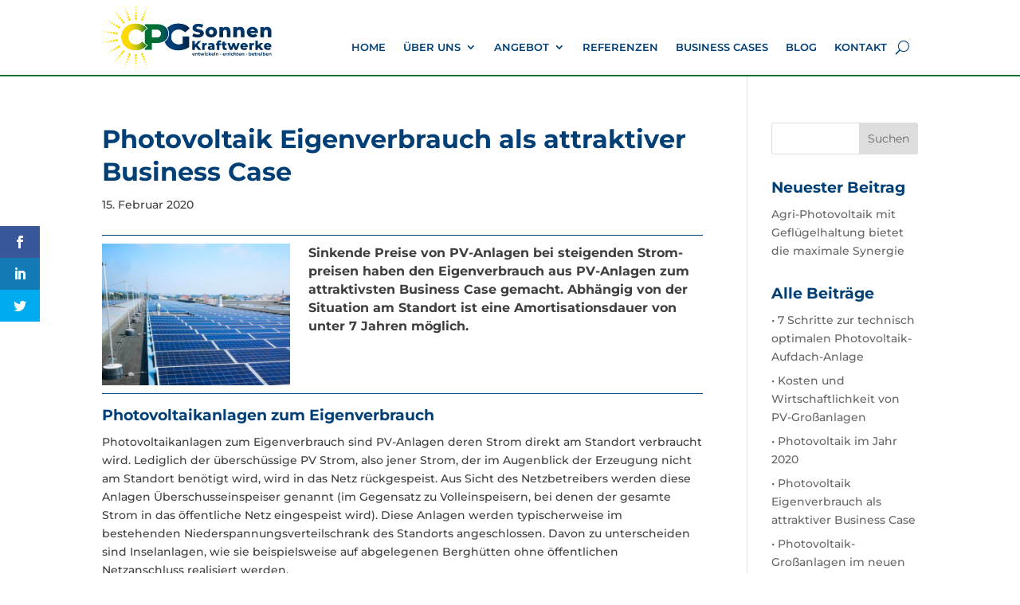

--- FILE ---
content_type: text/css
request_url: https://www.cpg-power.at/wp-content/et-cache/1792/et-core-unified-1792.min.css?ver=1768317175
body_size: 429
content:
.dsm_contact_form_7 input.text,.dsm_contact_form_7 input.title,.dsm_contact_form_7 input[type="date"],.dsm_contact_form_7 input[type="email"],.dsm_contact_form_7 input[type="number"],.dsm_contact_form_7 input[type="password"],.dsm_contact_form_7 input[type="tel"],.dsm_contact_form_7 input[type="text"],.dsm_contact_form_7 input[type="url"],.dsm_contact_form_7 select,.dsm_contact_form_7 textarea{padding:6px}.txtafooter{margin-top:10px}.wpcf7-response-output.wpcf7-validation-errors{color:#fff;display:flex}.wpcf7 form.invalid .wpcf7-response-output,.wpcf7 form.unaccepted .wpcf7-response-output{border-color:red}.contFrm input{margin:2px 2px 2px 0;border-color:#fff}.contFrm textarea{margin:2px 0 0 0!important;padding:6px!important;height:140px!important;border-color:#fff}.txtafooter{max-height:inherit!important}@media all and (max-width:987px){.dessub{display:none}.mobsub{display:block}.contDiv{margin:10px}}@media all and (min-width:987px){.dessub{display:block}.mobsub{display:none}}.dsm_contact_form_7 .wpcf7-not-valid-tip,.dsm_contact_form_7 .wpcf7-validation-errors{font-size:12px}.dsm_contact_form_7_0_tb_footer.dsm_contact_form_7 .wpcf7-form-control.wpcf7-text,.dsm_contact_form_7_0_tb_footer.dsm_contact_form_7 .wpcf7-form-control.wpcf7-tel,.dsm_contact_form_7_0_tb_footer.dsm_contact_form_7 .wpcf7-form-control.wpcf7-url,.dsm_contact_form_7_0_tb_footer.dsm_contact_form_7 .wpcf7-form-control.wpcf7-quiz,.dsm_contact_form_7_0_tb_footer.dsm_contact_form_7 .wpcf7-form-control.wpcf7-number,.dsm_contact_form_7_0_tb_footer.dsm_contact_form_7 .wpcf7-form-control.wpcf7-textarea,.dsm_contact_form_7_0_tb_footer.dsm_contact_form_7 .wpcf7-form-control.wpcf7-select,.dsm_contact_form_7_0_tb_footer.dsm_contact_form_7 .wpcf7-form-control.wpcf7-date{border-width:1px!important}@media only screen and (min-width:768px){.neu-blog .et_pb_post{min-height:570px;max-height:570px}}.et_pb_menu__wrap{justify-content:flex-end!important}.inline-buttons .et_pb_button_module_wrapper{display:inline-block;margin:0 5px}.inline-buttons{text-align:center!important}

--- FILE ---
content_type: image/svg+xml
request_url: https://www.cpg-power.at/wp-content/uploads/2021/04/cpg_logo_w.svg
body_size: 26873
content:
<?xml version="1.0" encoding="utf-8"?>
<!-- Generator: Adobe Illustrator 25.2.1, SVG Export Plug-In . SVG Version: 6.00 Build 0)  -->
<svg version="1.1" id="Ebene_1" xmlns="http://www.w3.org/2000/svg" xmlns:xlink="http://www.w3.org/1999/xlink" x="0px" y="0px"
	 viewBox="0 0 341 133" style="enable-background:new 0 0 341 133;" xml:space="preserve">
<style type="text/css">
	.st0{fill:#FFFFFF;}
</style>
<g>
	<g>
		<path class="st0" d="M185.7,102h-3.6c0.1,0.3,0.2,0.5,0.5,0.7c0.2,0.2,0.5,0.3,0.9,0.3c0.2,0,0.5,0,0.7-0.1
			c0.2-0.1,0.4-0.2,0.5-0.4l0.7,0.8c-0.4,0.5-1.1,0.8-2,0.8c-0.5,0-1-0.1-1.4-0.3c-0.4-0.2-0.7-0.5-1-0.9c-0.2-0.4-0.3-0.8-0.3-1.3
			c0-0.5,0.1-0.9,0.3-1.3c0.2-0.4,0.5-0.7,0.9-0.9c0.4-0.2,0.8-0.3,1.3-0.3c0.5,0,0.9,0.1,1.3,0.3c0.4,0.2,0.7,0.5,0.9,0.9
			c0.2,0.4,0.3,0.8,0.3,1.3C185.8,101.6,185.8,101.7,185.7,102z M182.5,100.4c-0.2,0.2-0.3,0.4-0.4,0.7h2.3c0-0.3-0.2-0.5-0.4-0.7
			c-0.2-0.2-0.5-0.3-0.8-0.3C183,100.2,182.7,100.3,182.5,100.4z"/>
		<path class="st0" d="M191,99.7c0.4,0.4,0.5,0.9,0.5,1.6v2.7h-1.4v-2.5c0-0.4-0.1-0.7-0.2-0.8c-0.2-0.2-0.4-0.3-0.7-0.3
			c-0.3,0-0.6,0.1-0.8,0.3c-0.2,0.2-0.3,0.5-0.3,1v2.4h-1.4v-4.8h1.3v0.6c0.2-0.2,0.4-0.4,0.7-0.5c0.3-0.1,0.6-0.2,0.9-0.2
			C190.2,99.1,190.7,99.3,191,99.7z"/>
		<path class="st0" d="M195.9,103.7c-0.1,0.1-0.3,0.2-0.5,0.2c-0.2,0.1-0.4,0.1-0.6,0.1c-0.6,0-1-0.1-1.3-0.4
			c-0.3-0.3-0.5-0.7-0.5-1.3v-2h-0.7v-1.1h0.7v-1.2h1.4v1.2h1.2v1.1h-1.2v1.9c0,0.2,0.1,0.4,0.2,0.5c0.1,0.1,0.2,0.2,0.4,0.2
			c0.2,0,0.4-0.1,0.6-0.2L195.9,103.7z"/>
		<path class="st0" d="M204.2,99.2l-1.7,4.8h-1.3l-1.1-3l-1.1,3h-1.3l-1.7-4.8h1.3l1.1,3.2l1.2-3.2h1.2l1.1,3.2l1.2-3.2H204.2z"/>
		<path class="st0" d="M205,98.3c-0.2-0.1-0.2-0.3-0.2-0.5c0-0.2,0.1-0.4,0.2-0.6c0.2-0.1,0.4-0.2,0.6-0.2c0.3,0,0.5,0.1,0.6,0.2
			s0.2,0.3,0.2,0.5c0,0.2-0.1,0.4-0.2,0.6c-0.2,0.2-0.4,0.2-0.6,0.2C205.3,98.5,205.1,98.5,205,98.3z M204.9,99.2h1.4v4.8h-1.4V99.2
			z"/>
		<path class="st0" d="M208.5,103.7c-0.4-0.2-0.7-0.5-0.9-0.9c-0.2-0.4-0.3-0.8-0.3-1.3s0.1-0.9,0.3-1.3c0.2-0.4,0.5-0.7,0.9-0.9
			c0.4-0.2,0.9-0.3,1.4-0.3c0.5,0,0.9,0.1,1.3,0.3c0.4,0.2,0.6,0.5,0.8,0.9l-1.1,0.6c-0.2-0.4-0.6-0.7-1.1-0.7
			c-0.4,0-0.7,0.1-0.9,0.4c-0.2,0.2-0.4,0.6-0.4,1c0,0.4,0.1,0.7,0.4,1c0.2,0.2,0.5,0.4,0.9,0.4c0.5,0,0.8-0.2,1.1-0.7l1.1,0.6
			c-0.2,0.4-0.4,0.7-0.8,0.9c-0.4,0.2-0.8,0.3-1.3,0.3C209.4,104,208.9,103.9,208.5,103.7z"/>
		<path class="st0" d="M214.8,102.1l-0.7,0.7v1.2h-1.4v-6.6h1.4v3.7l2-1.9h1.6l-2,2l2.2,2.7h-1.7L214.8,102.1z"/>
		<path class="st0" d="M223.1,102h-3.6c0.1,0.3,0.2,0.5,0.5,0.7c0.2,0.2,0.5,0.3,0.9,0.3c0.2,0,0.5,0,0.7-0.1
			c0.2-0.1,0.4-0.2,0.5-0.4l0.7,0.8c-0.4,0.5-1.1,0.8-2,0.8c-0.5,0-1-0.1-1.4-0.3c-0.4-0.2-0.7-0.5-1-0.9c-0.2-0.4-0.3-0.8-0.3-1.3
			c0-0.5,0.1-0.9,0.3-1.3c0.2-0.4,0.5-0.7,0.9-0.9c0.4-0.2,0.8-0.3,1.3-0.3c0.5,0,0.9,0.1,1.3,0.3c0.4,0.2,0.7,0.5,0.9,0.9
			c0.2,0.4,0.3,0.8,0.3,1.3C223.1,101.6,223.1,101.7,223.1,102z M219.8,100.4c-0.2,0.2-0.3,0.4-0.4,0.7h2.4c0-0.3-0.2-0.5-0.4-0.7
			c-0.2-0.2-0.5-0.3-0.8-0.3C220.3,100.2,220,100.3,219.8,100.4z"/>
		<path class="st0" d="M224,97.4h1.4v6.6H224V97.4z"/>
		<path class="st0" d="M231,99.7c0.4,0.4,0.5,0.9,0.5,1.6v2.7h-1.4v-2.5c0-0.4-0.1-0.7-0.2-0.8c-0.2-0.2-0.4-0.3-0.7-0.3
			c-0.3,0-0.6,0.1-0.8,0.3c-0.2,0.2-0.3,0.5-0.3,1v2.4h-1.4v-4.8h1.3v0.6c0.2-0.2,0.4-0.4,0.7-0.5c0.3-0.1,0.6-0.2,0.9-0.2
			C230.2,99.1,230.6,99.3,231,99.7z"/>
		<path class="st0" d="M235.4,102.1c-0.2-0.2-0.2-0.4-0.2-0.6s0.1-0.5,0.2-0.6c0.2-0.2,0.4-0.2,0.6-0.2c0.3,0,0.5,0.1,0.6,0.2
			c0.2,0.2,0.2,0.4,0.2,0.6s-0.1,0.5-0.2,0.6c-0.2,0.2-0.4,0.2-0.6,0.2C235.8,102.3,235.6,102.3,235.4,102.1z"/>
		<path class="st0" d="M245.1,102h-3.6c0.1,0.3,0.2,0.5,0.5,0.7c0.2,0.2,0.5,0.3,0.9,0.3c0.2,0,0.5,0,0.7-0.1
			c0.2-0.1,0.4-0.2,0.5-0.4l0.7,0.8c-0.4,0.5-1.1,0.8-2,0.8c-0.5,0-1-0.1-1.4-0.3c-0.4-0.2-0.7-0.5-1-0.9c-0.2-0.4-0.3-0.8-0.3-1.3
			c0-0.5,0.1-0.9,0.3-1.3c0.2-0.4,0.5-0.7,0.9-0.9c0.4-0.2,0.8-0.3,1.3-0.3c0.5,0,0.9,0.1,1.3,0.3c0.4,0.2,0.7,0.5,0.9,0.9
			c0.2,0.4,0.3,0.8,0.3,1.3C245.2,101.6,245.2,101.7,245.1,102z M241.9,100.4c-0.2,0.2-0.3,0.4-0.4,0.7h2.4c0-0.3-0.2-0.5-0.4-0.7
			c-0.2-0.2-0.5-0.3-0.8-0.3C242.4,100.2,242.1,100.3,241.9,100.4z"/>
		<path class="st0" d="M248.1,99.3c0.3-0.1,0.6-0.2,1-0.2v1.3c-0.2,0-0.3,0-0.3,0c-0.4,0-0.7,0.1-0.9,0.3c-0.2,0.2-0.3,0.6-0.3,1
			v2.3h-1.4v-4.8h1.3v0.6C247.6,99.6,247.8,99.4,248.1,99.3z"/>
		<path class="st0" d="M251.9,99.3c0.3-0.1,0.6-0.2,1-0.2v1.3c-0.2,0-0.3,0-0.3,0c-0.4,0-0.7,0.1-0.9,0.3c-0.2,0.2-0.3,0.6-0.3,1
			v2.3h-1.4v-4.8h1.3v0.6C251.4,99.6,251.6,99.4,251.9,99.3z"/>
		<path class="st0" d="M253.7,98.3c-0.2-0.1-0.2-0.3-0.2-0.5c0-0.2,0.1-0.4,0.2-0.6c0.2-0.1,0.4-0.2,0.6-0.2c0.3,0,0.5,0.1,0.6,0.2
			c0.2,0.1,0.2,0.3,0.2,0.5c0,0.2-0.1,0.4-0.2,0.6c-0.2,0.2-0.4,0.2-0.6,0.2C254.1,98.5,253.9,98.5,253.7,98.3z M253.7,99.2h1.4v4.8
			h-1.4V99.2z"/>
		<path class="st0" d="M257.3,103.7c-0.4-0.2-0.7-0.5-0.9-0.9c-0.2-0.4-0.3-0.8-0.3-1.3s0.1-0.9,0.3-1.3c0.2-0.4,0.5-0.7,0.9-0.9
			c0.4-0.2,0.9-0.3,1.4-0.3c0.5,0,0.9,0.1,1.3,0.3c0.4,0.2,0.6,0.5,0.8,0.9l-1.1,0.6c-0.2-0.4-0.6-0.7-1.1-0.7
			c-0.4,0-0.7,0.1-0.9,0.4c-0.2,0.2-0.4,0.6-0.4,1c0,0.4,0.1,0.7,0.4,1c0.2,0.2,0.5,0.4,0.9,0.4c0.5,0,0.8-0.2,1.1-0.7l1.1,0.6
			c-0.2,0.4-0.4,0.7-0.8,0.9c-0.4,0.2-0.8,0.3-1.3,0.3C258.1,104,257.7,103.9,257.3,103.7z"/>
		<path class="st0" d="M265.9,99.7c0.4,0.4,0.5,0.9,0.5,1.6v2.7H265v-2.5c0-0.4-0.1-0.7-0.2-0.8c-0.2-0.2-0.4-0.3-0.7-0.3
			c-0.3,0-0.6,0.1-0.8,0.3c-0.2,0.2-0.3,0.5-0.3,1v2.4h-1.4v-6.6h1.4v2.3c0.2-0.2,0.4-0.3,0.7-0.4c0.3-0.1,0.5-0.1,0.9-0.1
			C265,99.1,265.5,99.3,265.9,99.7z"/>
		<path class="st0" d="M270.7,103.7c-0.1,0.1-0.3,0.2-0.5,0.2c-0.2,0.1-0.4,0.1-0.6,0.1c-0.6,0-1-0.1-1.3-0.4
			c-0.3-0.3-0.5-0.7-0.5-1.3v-2h-0.7v-1.1h0.7v-1.2h1.4v1.2h1.2v1.1h-1.2v1.9c0,0.2,0.1,0.4,0.2,0.5c0.1,0.1,0.2,0.2,0.4,0.2
			c0.2,0,0.4-0.1,0.6-0.2L270.7,103.7z"/>
		<path class="st0" d="M276,102h-3.6c0.1,0.3,0.2,0.5,0.5,0.7c0.2,0.2,0.5,0.3,0.9,0.3c0.2,0,0.5,0,0.7-0.1c0.2-0.1,0.4-0.2,0.5-0.4
			l0.7,0.8c-0.4,0.5-1.1,0.8-2,0.8c-0.5,0-1-0.1-1.4-0.3c-0.4-0.2-0.7-0.5-1-0.9c-0.2-0.4-0.3-0.8-0.3-1.3c0-0.5,0.1-0.9,0.3-1.3
			c0.2-0.4,0.5-0.7,0.9-0.9s0.8-0.3,1.3-0.3c0.5,0,0.9,0.1,1.3,0.3c0.4,0.2,0.7,0.5,0.9,0.9c0.2,0.4,0.3,0.8,0.3,1.3
			C276.1,101.6,276,101.7,276,102z M272.8,100.4c-0.2,0.2-0.3,0.4-0.4,0.7h2.4c0-0.3-0.2-0.5-0.4-0.7c-0.2-0.2-0.5-0.3-0.8-0.3
			C273.3,100.2,273,100.3,272.8,100.4z"/>
		<path class="st0" d="M281.3,99.7c0.4,0.4,0.5,0.9,0.5,1.6v2.7h-1.4v-2.5c0-0.4-0.1-0.7-0.2-0.8c-0.2-0.2-0.4-0.3-0.7-0.3
			c-0.3,0-0.6,0.1-0.8,0.3c-0.2,0.2-0.3,0.5-0.3,1v2.4H277v-4.8h1.3v0.6c0.2-0.2,0.4-0.4,0.7-0.5c0.3-0.1,0.6-0.2,0.9-0.2
			C280.5,99.1,280.9,99.3,281.3,99.7z"/>
		<path class="st0" d="M285.7,102.1c-0.2-0.2-0.2-0.4-0.2-0.6s0.1-0.5,0.2-0.6c0.2-0.2,0.4-0.2,0.6-0.2c0.3,0,0.5,0.1,0.6,0.2
			c0.2,0.2,0.2,0.4,0.2,0.6s-0.1,0.5-0.2,0.6s-0.4,0.2-0.6,0.2C286.1,102.3,285.9,102.3,285.7,102.1z"/>
		<path class="st0" d="M294.8,99.4c0.4,0.2,0.6,0.5,0.9,0.9c0.2,0.4,0.3,0.8,0.3,1.3c0,0.5-0.1,0.9-0.3,1.3
			c-0.2,0.4-0.5,0.7-0.9,0.9c-0.4,0.2-0.8,0.3-1.2,0.3c-0.7,0-1.2-0.2-1.5-0.6v0.5h-1.3v-6.6h1.4v2.3c0.3-0.4,0.8-0.6,1.4-0.6
			C294.1,99.1,294.5,99.2,294.8,99.4z M294.2,102.5c0.2-0.2,0.3-0.6,0.3-1s-0.1-0.7-0.3-1c-0.2-0.2-0.5-0.4-0.9-0.4
			c-0.4,0-0.6,0.1-0.9,0.4c-0.2,0.2-0.3,0.6-0.3,1s0.1,0.7,0.3,1c0.2,0.2,0.5,0.4,0.9,0.4C293.7,102.9,294,102.8,294.2,102.5z"/>
		<path class="st0" d="M301.6,102H298c0.1,0.3,0.2,0.5,0.5,0.7c0.2,0.2,0.5,0.3,0.9,0.3c0.2,0,0.5,0,0.7-0.1
			c0.2-0.1,0.4-0.2,0.5-0.4l0.7,0.8c-0.4,0.5-1.1,0.8-2,0.8c-0.5,0-1-0.1-1.4-0.3c-0.4-0.2-0.7-0.5-1-0.9c-0.2-0.4-0.3-0.8-0.3-1.3
			c0-0.5,0.1-0.9,0.3-1.3c0.2-0.4,0.5-0.7,0.9-0.9s0.8-0.3,1.3-0.3c0.5,0,0.9,0.1,1.3,0.3c0.4,0.2,0.7,0.5,0.9,0.9
			c0.2,0.4,0.3,0.8,0.3,1.3C301.6,101.6,301.6,101.7,301.6,102z M298.3,100.4c-0.2,0.2-0.3,0.4-0.4,0.7h2.4c0-0.3-0.2-0.5-0.4-0.7
			c-0.2-0.2-0.5-0.3-0.8-0.3C298.8,100.2,298.5,100.3,298.3,100.4z"/>
		<path class="st0" d="M305.6,103.7c-0.1,0.1-0.3,0.2-0.5,0.2c-0.2,0.1-0.4,0.1-0.6,0.1c-0.6,0-1-0.1-1.3-0.4
			c-0.3-0.3-0.5-0.7-0.5-1.3v-2h-0.7v-1.1h0.7v-1.2h1.4v1.2h1.2v1.1h-1.2v1.9c0,0.2,0.1,0.4,0.2,0.5c0.1,0.1,0.2,0.2,0.4,0.2
			c0.2,0,0.4-0.1,0.6-0.2L305.6,103.7z"/>
		<path class="st0" d="M308.4,99.3c0.3-0.1,0.6-0.2,1-0.2v1.3c-0.2,0-0.3,0-0.3,0c-0.4,0-0.7,0.1-0.9,0.3c-0.2,0.2-0.3,0.6-0.3,1
			v2.3h-1.4v-4.8h1.3v0.6C307.9,99.6,308.1,99.4,308.4,99.3z"/>
		<path class="st0" d="M314.8,102h-3.6c0.1,0.3,0.2,0.5,0.5,0.7c0.2,0.2,0.5,0.3,0.9,0.3c0.2,0,0.5,0,0.7-0.1
			c0.2-0.1,0.4-0.2,0.5-0.4l0.7,0.8c-0.4,0.5-1.1,0.8-2,0.8c-0.5,0-1-0.1-1.4-0.3c-0.4-0.2-0.7-0.5-1-0.9c-0.2-0.4-0.3-0.8-0.3-1.3
			c0-0.5,0.1-0.9,0.3-1.3c0.2-0.4,0.5-0.7,0.9-0.9c0.4-0.2,0.8-0.3,1.3-0.3c0.5,0,0.9,0.1,1.3,0.3c0.4,0.2,0.7,0.5,0.9,0.9
			c0.2,0.4,0.3,0.8,0.3,1.3C314.8,101.6,314.8,101.7,314.8,102z M311.5,100.4c-0.2,0.2-0.3,0.4-0.4,0.7h2.4c0-0.3-0.2-0.5-0.4-0.7
			c-0.2-0.2-0.5-0.3-0.8-0.3C312,100.2,311.7,100.3,311.5,100.4z"/>
		<path class="st0" d="M315.8,98.3c-0.2-0.1-0.2-0.3-0.2-0.5c0-0.2,0.1-0.4,0.2-0.6c0.2-0.1,0.4-0.2,0.6-0.2c0.3,0,0.5,0.1,0.6,0.2
			s0.2,0.3,0.2,0.5c0,0.2-0.1,0.4-0.2,0.6c-0.2,0.2-0.4,0.2-0.6,0.2C316.1,98.5,315.9,98.5,315.8,98.3z M315.7,99.2h1.4v4.8h-1.4
			V99.2z"/>
		<path class="st0" d="M322.4,99.4c0.4,0.2,0.6,0.5,0.9,0.9c0.2,0.4,0.3,0.8,0.3,1.3c0,0.5-0.1,0.9-0.3,1.3
			c-0.2,0.4-0.5,0.7-0.9,0.9c-0.4,0.2-0.8,0.3-1.2,0.3c-0.7,0-1.2-0.2-1.5-0.6v0.5h-1.3v-6.6h1.4v2.3c0.3-0.4,0.8-0.6,1.4-0.6
			C321.6,99.1,322,99.2,322.4,99.4z M321.8,102.5c0.2-0.2,0.3-0.6,0.3-1s-0.1-0.7-0.3-1c-0.2-0.2-0.5-0.4-0.9-0.4
			c-0.4,0-0.6,0.1-0.9,0.4c-0.2,0.2-0.3,0.6-0.3,1s0.1,0.7,0.3,1c0.2,0.2,0.5,0.4,0.9,0.4C321.3,102.9,321.6,102.8,321.8,102.5z"/>
		<path class="st0" d="M329.1,102h-3.6c0.1,0.3,0.2,0.5,0.5,0.7c0.2,0.2,0.5,0.3,0.9,0.3c0.2,0,0.5,0,0.7-0.1
			c0.2-0.1,0.4-0.2,0.5-0.4l0.7,0.8c-0.4,0.5-1.1,0.8-2,0.8c-0.5,0-1-0.1-1.4-0.3c-0.4-0.2-0.7-0.5-1-0.9c-0.2-0.4-0.3-0.8-0.3-1.3
			c0-0.5,0.1-0.9,0.3-1.3c0.2-0.4,0.5-0.7,0.9-0.9s0.8-0.3,1.3-0.3c0.5,0,0.9,0.1,1.3,0.3c0.4,0.2,0.7,0.5,0.9,0.9
			c0.2,0.4,0.3,0.8,0.3,1.3C329.2,101.6,329.2,101.7,329.1,102z M325.9,100.4c-0.2,0.2-0.3,0.4-0.4,0.7h2.4c0-0.3-0.2-0.5-0.4-0.7
			c-0.2-0.2-0.5-0.3-0.8-0.3C326.4,100.2,326.1,100.3,325.9,100.4z"/>
		<path class="st0" d="M334.4,99.7c0.4,0.4,0.5,0.9,0.5,1.6v2.7h-1.4v-2.5c0-0.4-0.1-0.7-0.2-0.8c-0.2-0.2-0.4-0.3-0.7-0.3
			c-0.3,0-0.6,0.1-0.8,0.3c-0.2,0.2-0.3,0.5-0.3,1v2.4h-1.4v-4.8h1.3v0.6c0.2-0.2,0.4-0.4,0.7-0.5c0.3-0.1,0.6-0.2,0.9-0.2
			C333.6,99.1,334.1,99.3,334.4,99.7z"/>
	</g>
	<g>
		<path class="st0" d="M185.5,67.6c-2-0.5-3.6-1.2-4.8-2.1l2.4-5.4c1.2,0.8,2.5,1.4,4.1,1.9c1.5,0.5,3.1,0.7,4.5,0.7
			c2.8,0,4.2-0.7,4.2-2.1c0-0.7-0.4-1.3-1.2-1.7c-0.8-0.4-2.1-0.7-3.9-1.1c-2-0.4-3.6-0.9-4.9-1.4c-1.3-0.5-2.4-1.3-3.4-2.3
			c-0.9-1.1-1.4-2.5-1.4-4.3c0-1.6,0.4-3,1.3-4.3c0.9-1.3,2.2-2.3,3.9-3c1.7-0.7,3.8-1.1,6.4-1.1c1.7,0,3.4,0.2,5.1,0.6
			c1.7,0.4,3.1,1,4.4,1.7l-2.3,5.5c-2.5-1.3-4.9-2-7.2-2c-1.5,0-2.5,0.2-3.2,0.7c-0.7,0.4-1,1-1,1.7c0,0.7,0.4,1.2,1.2,1.6
			c0.8,0.3,2.1,0.7,3.8,1.1c2,0.4,3.6,0.9,4.9,1.4c1.3,0.5,2.4,1.3,3.4,2.3c1,1.1,1.4,2.5,1.4,4.3c0,1.6-0.4,3-1.3,4.2
			c-0.9,1.3-2.2,2.3-3.9,3c-1.7,0.8-3.9,1.1-6.3,1.1C189.5,68.4,187.5,68.1,185.5,67.6z"/>
		<path class="st0" d="M211.8,66.9c-1.7-0.9-3.1-2.1-4.1-3.7c-1-1.6-1.5-3.4-1.5-5.4c0-2,0.5-3.8,1.5-5.4c1-1.6,2.3-2.8,4.1-3.7
			c1.7-0.9,3.7-1.3,5.9-1.3c2.2,0,4.1,0.4,5.9,1.3c1.7,0.9,3.1,2.1,4.1,3.7c1,1.6,1.5,3.4,1.5,5.4c0,2-0.5,3.8-1.5,5.4
			c-1,1.6-2.3,2.8-4.1,3.7c-1.7,0.9-3.7,1.3-5.9,1.3C215.5,68.2,213.5,67.8,211.8,66.9z M220.7,61.3c0.8-0.9,1.2-2,1.2-3.6
			c0-1.5-0.4-2.7-1.2-3.5c-0.8-0.8-1.8-1.3-3.1-1.3c-1.2,0-2.3,0.4-3.1,1.3c-0.8,0.8-1.2,2-1.2,3.5c0,1.5,0.4,2.7,1.2,3.6
			c0.8,0.9,1.8,1.3,3.1,1.3C218.9,62.6,219.9,62.1,220.7,61.3z"/>
		<path class="st0" d="M252.8,49.6c1.5,1.5,2.3,3.7,2.3,6.7v11.6H248V57.5c0-2.8-1.1-4.1-3.3-4.1c-1.2,0-2.2,0.4-2.9,1.2
			c-0.7,0.8-1.1,2-1.1,3.6v9.8h-7.1V47.7h6.7v2.2c0.8-0.8,1.7-1.4,2.8-1.9c1.1-0.4,2.3-0.7,3.6-0.7
			C249.2,47.3,251.3,48.1,252.8,49.6z"/>
		<path class="st0" d="M280,49.6c1.5,1.5,2.3,3.7,2.3,6.7v11.6h-7.1V57.5c0-2.8-1.1-4.1-3.3-4.1c-1.2,0-2.2,0.4-2.9,1.2
			c-0.7,0.8-1.1,2-1.1,3.6v9.8h-7.1V47.7h6.7v2.2c0.8-0.8,1.7-1.4,2.8-1.9c1.1-0.4,2.3-0.7,3.6-0.7C276.5,47.3,278.5,48.1,280,49.6z
			"/>
		<path class="st0" d="M308.8,59.6h-14.7c0.3,1,0.9,1.8,1.7,2.4c0.9,0.6,1.9,0.8,3.2,0.8c1,0,1.8-0.1,2.5-0.4
			c0.7-0.3,1.4-0.7,2.1-1.3l3.7,3.9c-2,2.2-4.8,3.3-8.6,3.3c-2.4,0-4.4-0.4-6.2-1.3c-1.8-0.9-3.2-2.1-4.2-3.7
			c-1-1.6-1.5-3.4-1.5-5.4c0-2,0.5-3.8,1.4-5.3c1-1.6,2.3-2.8,4-3.7c1.7-0.9,3.6-1.3,5.7-1.3c2,0,3.8,0.4,5.5,1.2
			c1.6,0.8,2.9,2,3.9,3.6c1,1.6,1.4,3.4,1.4,5.6C308.9,57.9,308.9,58.4,308.8,59.6z M295.4,53.3c-0.7,0.6-1.2,1.5-1.4,2.5h8.3
			c-0.2-1.1-0.7-1.9-1.4-2.5c-0.7-0.6-1.6-0.9-2.7-0.9S296.2,52.7,295.4,53.3z"/>
		<path class="st0" d="M332.7,49.6c1.5,1.5,2.3,3.7,2.3,6.7v11.6h-7.1V57.5c0-2.8-1.1-4.1-3.3-4.1c-1.2,0-2.2,0.4-2.9,1.2
			c-0.7,0.8-1.1,2-1.1,3.6v9.8h-7.1V47.7h6.7v2.2c0.8-0.8,1.7-1.4,2.8-1.9c1.1-0.4,2.3-0.7,3.6-0.7
			C329.2,47.3,331.2,48.1,332.7,49.6z"/>
	</g>
	<g>
		<path class="st0" d="M187.5,86.6l-1.8,2v4.4h-4.9V75.5h4.9v7.3l6.8-7.3h5.4l-7.1,7.7l7.5,9.7h-5.7L187.5,86.6z"/>
		<path class="st0" d="M206.3,79.6c0.8-0.3,1.7-0.5,2.7-0.5v4.3c-0.4,0-0.8-0.1-1.1-0.1c-1,0-1.8,0.3-2.4,0.8
			c-0.6,0.5-0.9,1.4-0.9,2.5v6.2h-4.7V79.4h4.5V81C204.9,80.4,205.5,80,206.3,79.6z"/>
		<path class="st0" d="M222.5,80.7c1.2,1,1.8,2.6,1.8,4.7v7.5h-4.4v-1.7c-0.7,1.3-2,2-4,2c-1,0-2-0.2-2.7-0.5
			c-0.8-0.4-1.3-0.9-1.7-1.5c-0.4-0.6-0.6-1.3-0.6-2.1c0-1.3,0.5-2.3,1.5-3c1-0.7,2.5-1.1,4.5-1.1h2.7c-0.1-1.4-1-2.1-2.9-2.1
			c-0.6,0-1.3,0.1-2,0.3c-0.7,0.2-1.2,0.5-1.7,0.9l-1.6-3.2c0.7-0.5,1.7-0.9,2.7-1.2c1.1-0.3,2.1-0.4,3.2-0.4
			C219.6,79.2,221.3,79.7,222.5,80.7z M218.6,89.8c0.4-0.3,0.7-0.7,0.9-1.2v-1.2h-2c-1.4,0-2.1,0.5-2.1,1.4c0,0.4,0.2,0.7,0.5,1
			c0.3,0.2,0.7,0.4,1.3,0.4S218.2,90,218.6,89.8z"/>
		<path class="st0" d="M233.3,79.9h3.2v3.5h-3.1v9.5h-4.7v-9.5h-2v-3.5h2v-0.3c0-1.6,0.5-3,1.5-3.9c1-1,2.4-1.4,4.2-1.4
			c0.6,0,1.2,0.1,1.7,0.2c0.6,0.1,1,0.3,1.4,0.5l-1.2,3.3c-0.5-0.3-0.9-0.4-1.4-0.4c-0.5,0-0.9,0.1-1.2,0.4
			c-0.3,0.3-0.4,0.7-0.4,1.3V79.9z"/>
		<path class="st0" d="M248.4,92.4c-0.4,0.2-0.9,0.4-1.5,0.6c-0.6,0.1-1.2,0.2-1.8,0.2c-1.8,0-3.1-0.4-4.1-1.3
			c-0.9-0.9-1.4-2.2-1.4-3.9v-4.5h-2v-3.5h2v-3.5h4.7v3.5h3.1v3.5h-3.1v4.5c0,0.5,0.1,0.9,0.4,1.1c0.3,0.3,0.6,0.4,1,0.4
			c0.5,0,1-0.1,1.4-0.4L248.4,92.4z"/>
		<path class="st0" d="M273.2,79.4l-4.8,13.5h-4.6l-2.5-7.4l-2.6,7.4H254l-4.8-13.5h4.5l2.8,8.2l2.9-8.2h4l2.8,8.3l2.9-8.3H273.2z"
			/>
		<path class="st0" d="M288.9,87.4H279c0.2,0.7,0.6,1.2,1.2,1.6c0.6,0.4,1.3,0.6,2.2,0.6c0.6,0,1.2-0.1,1.7-0.3
			c0.5-0.2,1-0.5,1.4-0.9L288,91c-1.3,1.5-3.2,2.2-5.8,2.2c-1.6,0-3-0.3-4.2-0.9c-1.2-0.6-2.1-1.4-2.8-2.5c-0.7-1.1-1-2.3-1-3.6
			c0-1.3,0.3-2.5,1-3.6c0.6-1.1,1.5-1.9,2.7-2.5c1.1-0.6,2.4-0.9,3.8-0.9c1.3,0,2.6,0.3,3.7,0.8c1.1,0.6,2,1.4,2.6,2.4
			c0.6,1.1,1,2.3,1,3.8C288.9,86.2,288.9,86.6,288.9,87.4z M279.9,83.2c-0.5,0.4-0.8,1-0.9,1.7h5.5c-0.1-0.7-0.4-1.3-0.9-1.7
			c-0.5-0.4-1.1-0.6-1.8-0.6S280.4,82.8,279.9,83.2z"/>
		<path class="st0" d="M298.4,79.6c0.8-0.3,1.7-0.5,2.7-0.5v4.3c-0.4,0-0.8-0.1-1.1-0.1c-1,0-1.8,0.3-2.4,0.8
			c-0.6,0.5-0.9,1.4-0.9,2.5v6.2H292V79.4h4.5V81C297,80.4,297.6,80,298.4,79.6z"/>
		<path class="st0" d="M310,88.2l-1.4,1.4v3.3h-4.7V74.4h4.7v9.7l4.8-4.7h5.6l-5.6,5.8l6.1,7.7h-5.7L310,88.2z"/>
		<path class="st0" d="M334.9,87.4h-9.8c0.2,0.7,0.6,1.2,1.2,1.6c0.6,0.4,1.3,0.6,2.2,0.6c0.6,0,1.2-0.1,1.7-0.3
			c0.5-0.2,1-0.5,1.4-0.9L334,91c-1.3,1.5-3.2,2.2-5.8,2.2c-1.6,0-3-0.3-4.2-0.9c-1.2-0.6-2.1-1.4-2.8-2.5c-0.7-1.1-1-2.3-1-3.6
			c0-1.3,0.3-2.5,1-3.6c0.6-1.1,1.5-1.9,2.7-2.5c1.1-0.6,2.4-0.9,3.8-0.9c1.3,0,2.6,0.3,3.7,0.8c1.1,0.6,2,1.4,2.6,2.4
			c0.6,1.1,1,2.3,1,3.8C335,86.2,335,86.6,334.9,87.4z M326,83.2c-0.5,0.4-0.8,1-0.9,1.7h5.5c-0.1-0.7-0.4-1.3-0.9-1.7
			c-0.5-0.4-1.1-0.6-1.8-0.6C327.1,82.6,326.5,82.8,326,83.2z"/>
	</g>
	<g>
		<g>
			<g id="XMLID_6_">
				<path id="XMLID_12_" class="st0" d="M70.6,28.3c-1.4,0-2.4,1.1-2.4,2.4c0,1.4,1.1,2.4,2.4,2.4c1.4,0,2.4-1.1,2.4-2.4
					C73,29.4,71.9,28.3,70.6,28.3z"/>
				<path id="XMLID_11_" class="st0" d="M70.6,27.6c1.2,0,2.1-0.9,2.1-2.1c0-1.2-0.9-2.1-2.1-2.1c-1.2,0-2.1,0.9-2.1,2.1
					C68.5,26.7,69.4,27.6,70.6,27.6z"/>
				<path id="XMLID_10_" class="st0" d="M70.6,22.1c1,0,1.7-0.8,1.7-1.7c0-1-0.8-1.7-1.7-1.7c-1,0-1.7,0.8-1.7,1.7
					C68.8,21.3,69.6,22.1,70.6,22.1z"/>
				<path id="XMLID_9_" class="st0" d="M70.6,16.5c0.8,0,1.4-0.6,1.4-1.4s-0.6-1.4-1.4-1.4c-0.8,0-1.4,0.6-1.4,1.4
					S69.8,16.5,70.6,16.5z"/>
				<circle id="XMLID_8_" class="st0" cx="70.6" cy="9.9" r="1"/>
				<circle id="XMLID_7_" class="st0" cx="70.6" cy="4.6" r="0.7"/>
			</g>
			<g id="XMLID_13_">
				<path id="XMLID_19_" class="st0" d="M57,30.5c-1.3,0.5-1.9,1.9-1.5,3.1c0.5,1.3,1.9,1.9,3.1,1.5c1.3-0.5,1.9-1.9,1.5-3.1
					C59.7,30.7,58.3,30.1,57,30.5z"/>
				<path id="XMLID_18_" class="st0" d="M56.7,29.9c1.1-0.4,1.6-1.6,1.3-2.7c-0.4-1.1-1.6-1.6-2.7-1.3c-1.1,0.4-1.6,1.6-1.3,2.7
					C54.5,29.7,55.7,30.3,56.7,29.9z"/>
				<path id="XMLID_17_" class="st0" d="M54.8,24.6c0.9-0.3,1.4-1.3,1-2.2c-0.3-0.9-1.3-1.4-2.2-1c-0.9,0.3-1.4,1.3-1,2.2
					C52.9,24.5,53.9,24.9,54.8,24.6z"/>
				<path id="XMLID_16_" class="st0" d="M52.9,19.4c0.7-0.3,1.1-1.1,0.8-1.8s-1.1-1.1-1.8-0.8c-0.7,0.3-1.1,1.1-0.8,1.8
					S52.2,19.6,52.9,19.4z"/>
				<circle id="XMLID_15_" class="st0" cx="50.7" cy="13.1" r="1"/>
				<circle id="XMLID_14_" class="st0" cx="48.9" cy="8.2" r="0.7"/>
			</g>
			<g id="XMLID_20_">
				<path id="XMLID_26_" class="st0" d="M45,36.5c-1,0.9-1.2,2.4-0.3,3.4c0.9,1,2.4,1.2,3.4,0.3c1-0.9,1.2-2.4,0.3-3.4
					C47.6,35.7,46,35.6,45,36.5z"/>
				<path id="XMLID_25_" class="st0" d="M44.5,35.9c0.9-0.7,1-2.1,0.3-2.9c-0.7-0.9-2.1-1-2.9-0.3c-0.9,0.7-1,2.1-0.3,2.9
					C42.3,36.6,43.7,36.7,44.5,35.9z"/>
				<path id="XMLID_24_" class="st0" d="M41,31.6c0.7-0.6,0.8-1.7,0.2-2.4c-0.6-0.7-1.7-0.8-2.4-0.2c-0.7,0.6-0.8,1.7-0.2,2.4
					C39.1,32.2,40.2,32.3,41,31.6z"/>
				<path id="XMLID_23_" class="st0" d="M37.4,27.4c0.6-0.5,0.7-1.4,0.2-1.9c-0.5-0.6-1.4-0.7-1.9-0.2c-0.6,0.5-0.7,1.4-0.2,1.9
					C35.9,27.8,36.8,27.8,37.4,27.4z"/>
				<circle id="XMLID_22_" class="st0" cx="33.1" cy="22.3" r="1"/>
				<circle id="XMLID_21_" class="st0" cx="29.7" cy="18.3" r="0.7"/>
			</g>
			<g id="XMLID_27_">
				<path id="XMLID_33_" class="st0" d="M35.3,46.8c-0.7,1.2-0.3,2.7,0.9,3.3c1.2,0.7,2.7,0.3,3.3-0.9c0.7-1.2,0.3-2.7-0.9-3.3
					C37.4,45.3,35.9,45.7,35.3,46.8z"/>
				<path id="XMLID_32_" class="st0" d="M34.7,46.5c0.6-1,0.2-2.3-0.8-2.9c-1-0.6-2.3-0.2-2.9,0.8c-0.6,1-0.2,2.3,0.8,2.9
					C32.8,47.8,34.1,47.5,34.7,46.5z"/>
				<path id="XMLID_31_" class="st0" d="M29.8,43.7c0.5-0.8,0.2-1.9-0.6-2.4c-0.8-0.5-1.9-0.2-2.4,0.6c-0.5,0.8-0.2,1.9,0.6,2.4
					C28.3,44.8,29.3,44.5,29.8,43.7z"/>
				<path id="XMLID_30_" class="st0" d="M25,40.9c0.4-0.7,0.2-1.5-0.5-1.9c-0.7-0.4-1.5-0.2-1.9,0.5c-0.4,0.7-0.2,1.5,0.5,1.9
					S24.6,41.6,25,40.9z"/>
				<circle id="XMLID_29_" class="st0" cx="19.3" cy="37.6" r="1"/>
				<circle id="XMLID_28_" class="st0" cx="14.7" cy="35" r="0.7"/>
			</g>
			<g id="XMLID_34_">
				<path id="XMLID_40_" class="st0" d="M30.2,60c-0.2,1.3,0.7,2.6,2,2.8c1.3,0.2,2.6-0.7,2.8-2c0.2-1.3-0.7-2.6-2-2.8
					C31.7,57.8,30.5,58.7,30.2,60z"/>
				<path id="XMLID_39_" class="st0" d="M29.5,59.9c0.2-1.1-0.6-2.2-1.7-2.4c-1.1-0.2-2.2,0.6-2.4,1.7c-0.2,1.1,0.6,2.2,1.7,2.4
					C28.3,61.8,29.3,61,29.5,59.9z"/>
				<path id="XMLID_38_" class="st0" d="M24,58.9c0.2-0.9-0.5-1.8-1.4-2c-0.9-0.2-1.8,0.5-2,1.4c-0.2,0.9,0.5,1.8,1.4,2
					C23,60.5,23.9,59.9,24,58.9z"/>
				<path id="XMLID_37_" class="st0" d="M18.5,57.9c0.1-0.8-0.4-1.5-1.1-1.6s-1.5,0.4-1.6,1.1c-0.1,0.8,0.4,1.5,1.1,1.6
					C17.7,59.2,18.4,58.7,18.5,57.9z"/>
				<circle id="XMLID_36_" class="st0" cx="12" cy="56.8" r="1"/>
				<circle id="XMLID_35_" class="st0" cx="6.9" cy="55.9" r="0.7"/>
			</g>
			<g id="XMLID_41_">
				<path id="XMLID_47_" class="st0" d="M30.2,74.3c0.2,1.3,1.5,2.2,2.8,2c1.3-0.2,2.2-1.5,2-2.8c-0.2-1.3-1.5-2.2-2.8-2
					C30.8,71.7,29.9,73,30.2,74.3z"/>
				<path id="XMLID_46_" class="st0" d="M29.5,74.4c-0.2-1.1-1.3-1.9-2.4-1.7c-1.1,0.2-1.9,1.3-1.7,2.4c0.2,1.1,1.3,1.9,2.4,1.7
					C28.9,76.7,29.7,75.6,29.5,74.4z"/>
				<path id="XMLID_45_" class="st0" d="M24,75.4c-0.2-0.9-1.1-1.6-2-1.4c-0.9,0.2-1.6,1.1-1.4,2c0.2,0.9,1.1,1.6,2,1.4
					C23.5,77.3,24.2,76.4,24,75.4z"/>
				<path id="XMLID_44_" class="st0" d="M18.5,76.4c-0.1-0.8-0.8-1.3-1.6-1.1c-0.8,0.1-1.3,0.8-1.1,1.6c0.1,0.8,0.8,1.3,1.6,1.1
					C18.1,77.9,18.6,77.1,18.5,76.4z"/>
				<circle id="XMLID_43_" class="st0" cx="12" cy="77.5" r="1"/>
				<circle id="XMLID_42_" class="st0" cx="6.8" cy="78.4" r="0.7"/>
			</g>
			<g id="XMLID_48_">
				<path id="XMLID_54_" class="st0" d="M35.3,87.9c0.7,1.2,2.2,1.6,3.3,0.9c1.2-0.7,1.6-2.2,0.9-3.3c-0.7-1.2-2.2-1.6-3.3-0.9
					C35,85.3,34.6,86.8,35.3,87.9z"/>
				<path id="XMLID_53_" class="st0" d="M34.7,88.3c-0.6-1-1.9-1.3-2.9-0.8c-1,0.6-1.3,1.9-0.8,2.9c0.6,1,1.9,1.3,2.9,0.8
					C34.9,90.6,35.2,89.3,34.7,88.3z"/>
				<path id="XMLID_52_" class="st0" d="M29.8,91.1c-0.5-0.8-1.5-1.1-2.4-0.6c-0.8,0.5-1.1,1.5-0.6,2.4c0.5,0.8,1.5,1.1,2.4,0.6
					C30,93,30.3,91.9,29.8,91.1z"/>
				<path id="XMLID_51_" class="st0" d="M25,93.9c-0.4-0.7-1.2-0.9-1.9-0.5c-0.7,0.4-0.9,1.2-0.5,1.9c0.4,0.7,1.2,0.9,1.9,0.5
					S25.4,94.5,25,93.9z"/>
				<circle id="XMLID_50_" class="st0" cx="19.3" cy="97.2" r="1"/>
				<circle id="XMLID_49_" class="st0" cx="14.7" cy="99.8" r="0.7"/>
			</g>
			<g id="XMLID_55_">
				<path id="XMLID_61_" class="st0" d="M44.7,98c1,0.9,2.6,0.7,3.4-0.3c0.9-1,0.7-2.6-0.3-3.4c-1-0.9-2.6-0.7-3.4,0.3
					C43.5,95.6,43.6,97.1,44.7,98z"/>
				<path id="XMLID_60_" class="st0" d="M44.2,98.5c-0.9-0.7-2.2-0.6-2.9,0.3c-0.7,0.9-0.6,2.2,0.3,2.9s2.2,0.6,2.9-0.3
					C45.2,100.6,45.1,99.3,44.2,98.5z"/>
				<path id="XMLID_59_" class="st0" d="M40.6,102.8c-0.7-0.6-1.8-0.5-2.4,0.2c-0.6,0.7-0.5,1.8,0.2,2.4c0.7,0.6,1.8,0.5,2.4-0.2
					C41.4,104.5,41.3,103.4,40.6,102.8z"/>
				<path id="XMLID_58_" class="st0" d="M37,107.1c-0.6-0.5-1.5-0.4-1.9,0.2c-0.5,0.6-0.4,1.5,0.2,1.9c0.6,0.5,1.5,0.4,1.9-0.2
					C37.7,108.5,37.6,107.6,37,107.1z"/>
				<circle id="XMLID_57_" class="st0" cx="32.8" cy="112.2" r="1"/>
				<circle id="XMLID_56_" class="st0" cx="29.4" cy="116.2" r="0.7"/>
			</g>
			<g id="XMLID_62_">
				<path id="XMLID_68_" class="st0" d="M57.3,104.3c1.3,0.5,2.7-0.2,3.1-1.5c0.5-1.3-0.2-2.7-1.5-3.1c-1.3-0.5-2.7,0.2-3.1,1.5
					C55.4,102.5,56,103.9,57.3,104.3z"/>
				<path id="XMLID_67_" class="st0" d="M57,105c-1.1-0.4-2.3,0.2-2.7,1.3c-0.4,1.1,0.2,2.3,1.3,2.7c1.1,0.4,2.3-0.2,2.7-1.3
					C58.7,106.6,58.1,105.4,57,105z"/>
				<path id="XMLID_66_" class="st0" d="M55.1,110.2c-0.9-0.3-1.9,0.1-2.2,1c-0.3,0.9,0.1,1.9,1,2.2c0.9,0.3,1.9-0.1,2.2-1
					C56.5,111.6,56,110.6,55.1,110.2z"/>
				<path id="XMLID_65_" class="st0" d="M53.2,115.5c-0.7-0.3-1.5,0.1-1.8,0.8c-0.3,0.7,0.1,1.5,0.8,1.8c0.7,0.3,1.5-0.1,1.8-0.8
					C54.3,116.5,53.9,115.8,53.2,115.5z"/>
				<circle id="XMLID_64_" class="st0" cx="51" cy="121.7" r="1"/>
				<circle id="XMLID_63_" class="st0" cx="49.2" cy="126.6" r="0.7"/>
			</g>
			<g id="XMLID_69_">
				<path id="XMLID_75_" class="st0" d="M70.6,106c1.4,0,2.4-1.1,2.4-2.4c0-1.4-1.1-2.4-2.4-2.4c-1.4,0-2.4,1.1-2.4,2.4
					C68.1,104.9,69.2,106,70.6,106z"/>
				<path id="XMLID_74_" class="st0" d="M70.6,106.7c-1.2,0-2.1,0.9-2.1,2.1c0,1.2,0.9,2.1,2.1,2.1s2.1-0.9,2.1-2.1
					C72.7,107.7,71.7,106.7,70.6,106.7z"/>
				<path id="XMLID_73_" class="st0" d="M70.6,112.3c-1,0-1.7,0.8-1.7,1.7c0,1,0.8,1.7,1.7,1.7c1,0,1.7-0.8,1.7-1.7
					C72.3,113.1,71.5,112.3,70.6,112.3z"/>
				<path id="XMLID_72_" class="st0" d="M70.6,117.9c-0.8,0-1.4,0.6-1.4,1.4s0.6,1.4,1.4,1.4c0.8,0,1.4-0.6,1.4-1.4
					S71.3,117.9,70.6,117.9z"/>
				<circle id="XMLID_71_" class="st0" cx="70.6" cy="124.5" r="1"/>
				<circle id="XMLID_70_" class="st0" cx="70.6" cy="129.8" r="0.7"/>
			</g>
			<g id="XMLID_76_">
				<path id="XMLID_82_" class="st0" d="M83.8,103.9c1.3-0.5,1.9-1.9,1.5-3.1c-0.5-1.3-1.9-1.9-3.1-1.5c-1.3,0.5-1.9,1.9-1.5,3.1
					C81.2,103.7,82.6,104.3,83.8,103.9z"/>
				<path id="XMLID_81_" class="st0" d="M84.1,104.5c-1.1,0.4-1.6,1.6-1.3,2.7c0.4,1.1,1.6,1.6,2.7,1.3s1.6-1.6,1.3-2.7
					C86.4,104.7,85.2,104.1,84.1,104.5z"/>
				<path id="XMLID_80_" class="st0" d="M86,109.8c-0.9,0.3-1.4,1.3-1,2.2c0.3,0.9,1.3,1.4,2.2,1c0.9-0.3,1.4-1.3,1-2.2
					C87.9,109.9,86.9,109.4,86,109.8z"/>
				<path id="XMLID_79_" class="st0" d="M87.9,115c-0.7,0.3-1.1,1.1-0.8,1.8c0.3,0.7,1.1,1.1,1.8,0.8c0.7-0.3,1.1-1.1,0.8-1.8
					C89.4,115.1,88.6,114.7,87.9,115z"/>
				<circle id="XMLID_78_" class="st0" cx="90.2" cy="121.2" r="1"/>
				<circle id="XMLID_77_" class="st0" cx="92" cy="126.1" r="0.7"/>
			</g>
			<g id="XMLID_244_">
				<path id="XMLID_250_" class="st0" d="M83.8,30.7c-1.3-0.5-2.7,0.2-3.1,1.5c-0.5,1.3,0.2,2.7,1.5,3.1c1.3,0.5,2.7-0.2,3.1-1.5
					C85.8,32.6,85.1,31.1,83.8,30.7z"/>
				<path id="XMLID_249_" class="st0" d="M84.1,30c1.1,0.4,2.3-0.2,2.7-1.3c0.4-1.1-0.2-2.3-1.3-2.7c-1.1-0.4-2.3,0.2-2.7,1.3
					C82.4,28.4,83,29.6,84.1,30z"/>
				<path id="XMLID_248_" class="st0" d="M86,24.8c0.9,0.3,1.9-0.1,2.2-1c0.3-0.9-0.1-1.9-1-2.2c-0.9-0.3-1.9,0.1-2.2,1
					C84.6,23.5,85.1,24.5,86,24.8z"/>
				<path id="XMLID_247_" class="st0" d="M87.9,19.5c0.7,0.3,1.5-0.1,1.8-0.8s-0.1-1.5-0.8-1.8c-0.7-0.3-1.5,0.1-1.8,0.8
					S87.2,19.3,87.9,19.5z"/>
				<circle id="XMLID_246_" class="st0" cx="90.2" cy="13.3" r="1"/>
				<circle id="XMLID_245_" class="st0" cx="92" cy="8.4" r="0.7"/>
			</g>
		</g>
		<g>
			<g>
				<path class="st0" d="M55.5,90.5c-4.3-2.3-7.6-5.4-10-9.5c-2.4-4-3.7-8.6-3.7-13.7s1.2-9.7,3.7-13.7c2.4-4,5.8-7.2,10-9.5
					c4.3-2.3,9.1-3.4,14.4-3.4c4.7,0,8.9,0.8,12.6,2.5c3.7,1.7,6.9,4,9.3,7.2l-9.2,8.3c-3.3-4-7.3-6-12-6c-2.8,0-5.2,0.6-7.4,1.8
					c-2.2,1.2-3.8,2.9-5,5.1c-1.2,2.2-1.8,4.8-1.8,7.6c0,2.9,0.6,5.4,1.8,7.6c1.2,2.2,2.9,3.9,5,5.1c2.2,1.2,4.6,1.8,7.4,1.8
					c4.7,0,8.7-2,12-6l9.2,8.3c-2.5,3.1-5.6,5.5-9.3,7.2c-3.7,1.7-8,2.5-12.6,2.5C64.6,93.9,59.8,92.8,55.5,90.5z"/>
			</g>
			<path class="st0" d="M161.4,80c-2.3,1-4.8,1.5-7.4,1.5c-2.7,0-5.2-0.6-7.3-1.8c-2.1-1.2-3.8-2.9-5-5c-1.2-2.1-1.8-4.6-1.8-7.4
				c0-4.3,1.3-7.8,3.9-10.3c2.6-2.6,6.1-3.9,10.3-3.9c4.7,0,8.8,1.9,12.1,5.6l0.3,0.3l9.8-8.8l-0.2-0.3c-2.6-3.1-5.8-5.4-9.6-7
				c-3.8-1.6-8.2-2.4-13-2.4c-5.5,0-10.5,1.2-14.9,3.4c-2.8,1.5-5.3,3.4-7.3,5.6c0.2,0.3,0.4,0.5,0.6,0.8c1.9,3,2.9,6.5,2.9,10.5
				c0,4-1,7.5-2.9,10.4c-1.4,2.2-3.3,4-5.7,5.5c0.6,1.6,1.3,3.2,2.2,4.7c2.5,4.1,5.9,7.3,10.2,9.6c4.3,2.3,9.2,3.4,14.6,3.4
				c3.8,0,7.7-0.6,11.5-1.7c3.8-1.1,7.3-2.8,10.2-4.9l0.2-0.1V65.9h-13.6V80z"/>
			<g>
				<path class="st0" d="M131,50.7c-1.9-2.8-4.5-5-7.9-6.6c-3.4-1.5-7.4-2.3-12-2.3H87.7v3.5c1.8,1.3,3.4,2.8,4.8,4.6l0.5,0.6
					L92.4,51l-4.7,4.3v24.2l4.7,4.3l0.6,0.5l-0.5,0.6c-1.4,1.7-3,3.3-4.8,4.6v3.5h14.5V79.6h8.9c4.6,0,8.6-0.8,12-2.3
					c3.4-1.5,6-3.7,7.9-6.5c1.8-2.8,2.8-6.2,2.8-10C133.8,56.9,132.9,53.5,131,50.7z M116.9,66.2c-1.5,1.3-3.7,1.9-6.7,1.9h-8v-15h8
					c3,0,5.2,0.7,6.7,2c1.5,1.3,2.3,3.2,2.3,5.6C119.2,63.1,118.5,64.9,116.9,66.2z"/>
			</g>
		</g>
	</g>
</g>
</svg>


--- FILE ---
content_type: image/svg+xml
request_url: https://www.cpg-power.at/wp-content/uploads/2021/04/cpg_logo.svg
body_size: 40869
content:
<?xml version="1.0" encoding="utf-8"?>
<!-- Generator: Adobe Illustrator 25.2.1, SVG Export Plug-In . SVG Version: 6.00 Build 0)  -->
<svg version="1.2" baseProfile="tiny" id="Ebene_1" xmlns="http://www.w3.org/2000/svg" xmlns:xlink="http://www.w3.org/1999/xlink"
	 x="0px" y="0px" viewBox="0 0 341 133" overflow="visible" xml:space="preserve">
<g>
	<g>
		<path fill="#00305B" d="M185.56,102.11h-3.69c0.07,0.3,0.22,0.54,0.47,0.72c0.25,0.18,0.56,0.26,0.93,0.26
			c0.25,0,0.48-0.04,0.68-0.11c0.2-0.08,0.38-0.19,0.55-0.36l0.75,0.82c-0.46,0.53-1.13,0.79-2.02,0.79c-0.55,0-1.04-0.11-1.46-0.32
			s-0.75-0.51-0.98-0.89c-0.23-0.38-0.34-0.81-0.34-1.3c0-0.48,0.11-0.91,0.34-1.29c0.23-0.38,0.54-0.68,0.94-0.9
			c0.4-0.21,0.84-0.32,1.33-0.32c0.48,0,0.91,0.1,1.3,0.31c0.39,0.21,0.69,0.5,0.91,0.89c0.22,0.38,0.33,0.83,0.33,1.34
			C185.59,101.75,185.58,101.88,185.56,102.11z M182.24,100.54c-0.22,0.18-0.35,0.43-0.4,0.74h2.41c-0.05-0.31-0.18-0.56-0.4-0.74
			c-0.22-0.18-0.48-0.28-0.8-0.28C182.73,100.27,182.46,100.36,182.24,100.54z"/>
		<path fill="#00305B" d="M190.96,99.74c0.37,0.36,0.56,0.9,0.56,1.62v2.8h-1.42v-2.58c0-0.39-0.08-0.68-0.25-0.87
			c-0.17-0.19-0.41-0.29-0.74-0.29c-0.36,0-0.64,0.11-0.85,0.33c-0.21,0.22-0.32,0.55-0.32,0.98v2.41h-1.42v-4.88h1.35v0.57
			c0.19-0.21,0.42-0.36,0.7-0.48c0.28-0.11,0.58-0.17,0.92-0.17C190.1,99.2,190.59,99.38,190.96,99.74z"/>
		<path fill="#00305B" d="M195.95,103.92c-0.14,0.1-0.31,0.18-0.51,0.23c-0.2,0.05-0.42,0.08-0.64,0.08c-0.58,0-1.03-0.15-1.35-0.44
			c-0.32-0.3-0.48-0.73-0.48-1.31v-2.01h-0.75v-1.09h0.75v-1.19h1.42v1.19h1.22v1.09h-1.22v1.99c0,0.21,0.05,0.36,0.16,0.48
			c0.11,0.11,0.26,0.17,0.45,0.17c0.22,0,0.41-0.06,0.57-0.18L195.95,103.92z"/>
		<path fill="#00305B" d="M204.5,99.27l-1.77,4.88h-1.36l-1.1-3.03l-1.13,3.03h-1.36l-1.76-4.88h1.33l1.15,3.3l1.2-3.3h1.2l1.16,3.3
			l1.19-3.3H204.5z"/>
		<path fill="#00305B" d="M205.24,98.36c-0.16-0.15-0.24-0.34-0.24-0.56c0-0.22,0.08-0.41,0.24-0.56c0.16-0.15,0.38-0.23,0.64-0.23
			c0.26,0,0.47,0.07,0.64,0.22s0.24,0.33,0.24,0.54c0,0.24-0.08,0.43-0.24,0.59c-0.16,0.15-0.38,0.23-0.64,0.23
			C205.61,98.59,205.4,98.51,205.24,98.36z M205.16,99.27h1.42v4.88h-1.42V99.27z"/>
		<path fill="#00305B" d="M208.85,103.9c-0.41-0.21-0.74-0.51-0.97-0.89c-0.23-0.38-0.35-0.81-0.35-1.3c0-0.48,0.12-0.92,0.35-1.3
			c0.23-0.38,0.56-0.68,0.97-0.89s0.88-0.32,1.4-0.32c0.51,0,0.96,0.11,1.35,0.32c0.38,0.21,0.66,0.52,0.84,0.92l-1.1,0.59
			c-0.25-0.45-0.62-0.67-1.1-0.67c-0.37,0-0.68,0.12-0.92,0.36c-0.24,0.24-0.36,0.57-0.36,0.99c0,0.42,0.12,0.75,0.36,0.99
			c0.24,0.24,0.55,0.36,0.92,0.36c0.48,0,0.85-0.22,1.1-0.67l1.1,0.6c-0.18,0.39-0.45,0.69-0.84,0.91
			c-0.38,0.22-0.83,0.33-1.35,0.33C209.74,104.23,209.27,104.12,208.85,103.9z"/>
		<path fill="#00305B" d="M215.32,102.24l-0.68,0.67v1.24h-1.42v-6.74h1.42v3.81l2.07-1.96h1.69l-2.03,2.07l2.21,2.81h-1.72
			L215.32,102.24z"/>
		<path fill="#00305B" d="M223.76,102.11h-3.69c0.07,0.3,0.22,0.54,0.47,0.72c0.25,0.18,0.56,0.26,0.93,0.26
			c0.25,0,0.48-0.04,0.68-0.11c0.2-0.08,0.38-0.19,0.55-0.36l0.75,0.82c-0.46,0.53-1.13,0.79-2.01,0.79c-0.55,0-1.04-0.11-1.46-0.32
			c-0.42-0.21-0.75-0.51-0.98-0.89c-0.23-0.38-0.34-0.81-0.34-1.3c0-0.48,0.11-0.91,0.34-1.29c0.23-0.38,0.54-0.68,0.94-0.9
			c0.4-0.21,0.84-0.32,1.33-0.32c0.48,0,0.91,0.1,1.3,0.31c0.39,0.21,0.69,0.5,0.91,0.89c0.22,0.38,0.33,0.83,0.33,1.34
			C223.79,101.75,223.78,101.88,223.76,102.11z M220.45,100.54c-0.22,0.18-0.35,0.43-0.4,0.74h2.41c-0.05-0.31-0.18-0.56-0.4-0.74
			c-0.22-0.18-0.48-0.28-0.8-0.28C220.94,100.27,220.67,100.36,220.45,100.54z"/>
		<path fill="#00305B" d="M224.73,97.42h1.42v6.74h-1.42V97.42z"/>
		<path fill="#00305B" d="M231.9,99.74c0.37,0.36,0.56,0.9,0.56,1.62v2.8h-1.42v-2.58c0-0.39-0.08-0.68-0.25-0.87
			c-0.17-0.19-0.41-0.29-0.73-0.29c-0.36,0-0.64,0.11-0.85,0.33c-0.21,0.22-0.32,0.55-0.32,0.98v2.41h-1.42v-4.88h1.35v0.57
			c0.19-0.21,0.42-0.36,0.7-0.48c0.28-0.11,0.58-0.17,0.92-0.17C231.04,99.2,231.53,99.38,231.9,99.74z"/>
		<path fill="#00305B" d="M236.39,102.24c-0.17-0.16-0.25-0.38-0.25-0.64s0.08-0.48,0.25-0.64c0.16-0.16,0.37-0.24,0.64-0.24
			c0.26,0,0.47,0.08,0.64,0.24s0.25,0.37,0.25,0.64s-0.08,0.48-0.25,0.64c-0.16,0.16-0.38,0.24-0.64,0.24
			C236.77,102.48,236.56,102.4,236.39,102.24z"/>
		<path fill="#00305B" d="M246.37,102.11h-3.69c0.07,0.3,0.22,0.54,0.47,0.72c0.25,0.18,0.56,0.26,0.93,0.26
			c0.25,0,0.48-0.04,0.68-0.11c0.2-0.08,0.38-0.19,0.55-0.36l0.75,0.82c-0.46,0.53-1.13,0.79-2.01,0.79c-0.55,0-1.04-0.11-1.46-0.32
			c-0.42-0.21-0.75-0.51-0.98-0.89c-0.23-0.38-0.34-0.81-0.34-1.3c0-0.48,0.11-0.91,0.34-1.29c0.23-0.38,0.54-0.68,0.94-0.9
			c0.4-0.21,0.84-0.32,1.33-0.32c0.48,0,0.91,0.1,1.3,0.31c0.39,0.21,0.69,0.5,0.91,0.89c0.22,0.38,0.33,0.83,0.33,1.34
			C246.4,101.75,246.39,101.88,246.37,102.11z M243.06,100.54c-0.22,0.18-0.35,0.43-0.4,0.74h2.41c-0.05-0.31-0.18-0.56-0.4-0.74
			c-0.22-0.18-0.48-0.28-0.8-0.28C243.55,100.27,243.28,100.36,243.06,100.54z"/>
		<path fill="#00305B" d="M249.38,99.38c0.29-0.12,0.62-0.18,0.99-0.18v1.31c-0.16-0.01-0.26-0.02-0.32-0.02
			c-0.41,0-0.72,0.11-0.95,0.34c-0.23,0.23-0.34,0.57-0.34,1.02v2.31h-1.42v-4.88h1.35v0.64C248.87,99.68,249.1,99.5,249.38,99.38z"
			/>
		<path fill="#00305B" d="M253.26,99.38c0.29-0.12,0.62-0.18,0.99-0.18v1.31c-0.16-0.01-0.26-0.02-0.32-0.02
			c-0.41,0-0.72,0.11-0.95,0.34c-0.23,0.23-0.34,0.57-0.34,1.02v2.31h-1.42v-4.88h1.35v0.64C252.74,99.68,252.97,99.5,253.26,99.38z
			"/>
		<path fill="#00305B" d="M255.17,98.36c-0.16-0.15-0.24-0.34-0.24-0.56c0-0.22,0.08-0.41,0.24-0.56c0.16-0.15,0.38-0.23,0.64-0.23
			c0.26,0,0.47,0.07,0.64,0.22s0.24,0.33,0.24,0.54c0,0.24-0.08,0.43-0.24,0.59c-0.16,0.15-0.38,0.23-0.64,0.23
			C255.55,98.59,255.33,98.51,255.17,98.36z M255.1,99.27h1.42v4.88h-1.42V99.27z"/>
		<path fill="#00305B" d="M258.79,103.9c-0.41-0.21-0.74-0.51-0.97-0.89c-0.23-0.38-0.35-0.81-0.35-1.3c0-0.48,0.12-0.92,0.35-1.3
			c0.23-0.38,0.56-0.68,0.97-0.89c0.41-0.21,0.88-0.32,1.4-0.32c0.51,0,0.96,0.11,1.35,0.32c0.38,0.21,0.66,0.52,0.84,0.92
			l-1.1,0.59c-0.25-0.45-0.62-0.67-1.1-0.67c-0.37,0-0.68,0.12-0.92,0.36c-0.24,0.24-0.36,0.57-0.36,0.99
			c0,0.42,0.12,0.75,0.36,0.99c0.24,0.24,0.55,0.36,0.92,0.36c0.48,0,0.85-0.22,1.1-0.67l1.1,0.6c-0.18,0.39-0.45,0.69-0.84,0.91
			c-0.38,0.22-0.83,0.33-1.35,0.33C259.67,104.23,259.2,104.12,258.79,103.9z"/>
		<path fill="#00305B" d="M267.59,99.74c0.37,0.36,0.56,0.9,0.56,1.62v2.8h-1.42v-2.58c0-0.39-0.08-0.68-0.25-0.87
			c-0.17-0.19-0.41-0.29-0.73-0.29c-0.36,0-0.64,0.11-0.85,0.33c-0.21,0.22-0.32,0.55-0.32,0.98v2.41h-1.42v-6.74h1.42v2.36
			c0.19-0.19,0.41-0.33,0.68-0.43c0.27-0.1,0.56-0.15,0.87-0.15C266.73,99.2,267.22,99.38,267.59,99.74z"/>
		<path fill="#00305B" d="M272.58,103.92c-0.14,0.1-0.31,0.18-0.51,0.23c-0.2,0.05-0.42,0.08-0.64,0.08c-0.58,0-1.03-0.15-1.35-0.44
			c-0.32-0.3-0.48-0.73-0.48-1.31v-2.01h-0.75v-1.09h0.75v-1.19h1.42v1.19h1.22v1.09h-1.22v1.99c0,0.21,0.05,0.36,0.16,0.48
			c0.11,0.11,0.26,0.17,0.45,0.17c0.22,0,0.41-0.06,0.57-0.18L272.58,103.92z"/>
		<path fill="#00305B" d="M277.98,102.11h-3.69c0.07,0.3,0.22,0.54,0.47,0.72c0.25,0.18,0.56,0.26,0.93,0.26
			c0.25,0,0.48-0.04,0.68-0.11c0.2-0.08,0.38-0.19,0.55-0.36l0.75,0.82c-0.46,0.53-1.13,0.79-2.01,0.79c-0.55,0-1.04-0.11-1.46-0.32
			c-0.42-0.21-0.75-0.51-0.98-0.89c-0.23-0.38-0.34-0.81-0.34-1.3c0-0.48,0.11-0.91,0.34-1.29c0.23-0.38,0.54-0.68,0.94-0.9
			c0.4-0.21,0.84-0.32,1.33-0.32c0.48,0,0.91,0.1,1.3,0.31c0.39,0.21,0.69,0.5,0.91,0.89c0.22,0.38,0.33,0.83,0.33,1.34
			C278.01,101.75,278,101.88,277.98,102.11z M274.67,100.54c-0.22,0.18-0.35,0.43-0.4,0.74h2.41c-0.05-0.31-0.18-0.56-0.4-0.74
			c-0.22-0.18-0.48-0.28-0.8-0.28C275.15,100.27,274.89,100.36,274.67,100.54z"/>
		<path fill="#00305B" d="M283.39,99.74c0.37,0.36,0.56,0.9,0.56,1.62v2.8h-1.42v-2.58c0-0.39-0.08-0.68-0.25-0.87
			c-0.17-0.19-0.41-0.29-0.73-0.29c-0.36,0-0.64,0.11-0.85,0.33c-0.21,0.22-0.32,0.55-0.32,0.98v2.41h-1.42v-4.88h1.35v0.57
			c0.19-0.21,0.42-0.36,0.7-0.48c0.28-0.11,0.58-0.17,0.92-0.17C282.53,99.2,283.01,99.38,283.39,99.74z"/>
		<path fill="#00305B" d="M287.88,102.24c-0.17-0.16-0.25-0.38-0.25-0.64s0.08-0.48,0.25-0.64c0.16-0.16,0.37-0.24,0.64-0.24
			c0.26,0,0.47,0.08,0.64,0.24s0.25,0.37,0.25,0.64s-0.08,0.48-0.25,0.64c-0.16,0.16-0.38,0.24-0.64,0.24
			C288.26,102.48,288.05,102.4,287.88,102.24z"/>
		<path fill="#00305B" d="M297.23,99.51c0.37,0.21,0.66,0.5,0.88,0.88c0.21,0.38,0.32,0.82,0.32,1.32c0,0.5-0.11,0.94-0.32,1.32
			c-0.21,0.38-0.5,0.67-0.88,0.88c-0.37,0.21-0.79,0.31-1.24,0.31c-0.67,0-1.18-0.21-1.53-0.64v0.56h-1.35v-6.74h1.42v2.37
			c0.36-0.39,0.85-0.59,1.47-0.59C296.44,99.2,296.86,99.3,297.23,99.51z M296.64,102.7c0.23-0.25,0.35-0.57,0.35-0.98
			c0-0.41-0.12-0.74-0.35-0.99c-0.23-0.24-0.53-0.37-0.89-0.37s-0.66,0.12-0.89,0.37c-0.23,0.25-0.35,0.57-0.35,0.99
			c0,0.41,0.12,0.74,0.35,0.98c0.23,0.24,0.53,0.37,0.89,0.37S296.41,102.94,296.64,102.7z"/>
		<path fill="#00305B" d="M304.12,102.11h-3.69c0.07,0.3,0.22,0.54,0.47,0.72c0.25,0.18,0.56,0.26,0.93,0.26
			c0.25,0,0.48-0.04,0.68-0.11c0.2-0.08,0.38-0.19,0.55-0.36l0.75,0.82c-0.46,0.53-1.13,0.79-2.01,0.79c-0.55,0-1.04-0.11-1.46-0.32
			c-0.42-0.21-0.75-0.51-0.98-0.89c-0.23-0.38-0.34-0.81-0.34-1.3c0-0.48,0.11-0.91,0.34-1.29c0.23-0.38,0.54-0.68,0.94-0.9
			c0.4-0.21,0.84-0.32,1.33-0.32c0.48,0,0.91,0.1,1.3,0.31c0.39,0.21,0.69,0.5,0.91,0.89c0.22,0.38,0.33,0.83,0.33,1.34
			C304.15,101.75,304.14,101.88,304.12,102.11z M300.81,100.54c-0.22,0.18-0.35,0.43-0.4,0.74h2.41c-0.05-0.31-0.18-0.56-0.4-0.74
			c-0.22-0.18-0.48-0.28-0.8-0.28C301.3,100.27,301.03,100.36,300.81,100.54z"/>
		<path fill="#00305B" d="M308.24,103.92c-0.14,0.1-0.31,0.18-0.51,0.23c-0.2,0.05-0.42,0.08-0.64,0.08c-0.58,0-1.03-0.15-1.35-0.44
			c-0.32-0.3-0.48-0.73-0.48-1.31v-2.01h-0.75v-1.09h0.75v-1.19h1.42v1.19h1.22v1.09h-1.22v1.99c0,0.21,0.05,0.36,0.16,0.48
			c0.11,0.11,0.26,0.17,0.45,0.17c0.22,0,0.41-0.06,0.57-0.18L308.24,103.92z"/>
		<path fill="#00305B" d="M311.08,99.38c0.29-0.12,0.62-0.18,0.99-0.18v1.31c-0.16-0.01-0.26-0.02-0.32-0.02
			c-0.41,0-0.72,0.11-0.95,0.34c-0.23,0.23-0.34,0.57-0.34,1.02v2.31h-1.42v-4.88h1.35v0.64C310.57,99.68,310.79,99.5,311.08,99.38z
			"/>
		<path fill="#00305B" d="M317.63,102.11h-3.69c0.07,0.3,0.22,0.54,0.47,0.72c0.25,0.18,0.56,0.26,0.93,0.26
			c0.25,0,0.48-0.04,0.68-0.11c0.2-0.08,0.38-0.19,0.55-0.36l0.75,0.82c-0.46,0.53-1.13,0.79-2.01,0.79c-0.55,0-1.04-0.11-1.46-0.32
			c-0.42-0.21-0.75-0.51-0.98-0.89c-0.23-0.38-0.34-0.81-0.34-1.3c0-0.48,0.11-0.91,0.34-1.29c0.23-0.38,0.54-0.68,0.94-0.9
			s0.84-0.32,1.33-0.32c0.48,0,0.91,0.1,1.3,0.31c0.39,0.21,0.69,0.5,0.91,0.89c0.22,0.38,0.33,0.83,0.33,1.34
			C317.66,101.75,317.65,101.88,317.63,102.11z M314.32,100.54c-0.22,0.18-0.35,0.43-0.4,0.74h2.41c-0.05-0.31-0.18-0.56-0.4-0.74
			c-0.22-0.18-0.48-0.28-0.8-0.28C314.8,100.27,314.54,100.36,314.32,100.54z"/>
		<path fill="#00305B" d="M318.67,98.36c-0.16-0.15-0.24-0.34-0.24-0.56c0-0.22,0.08-0.41,0.24-0.56c0.16-0.15,0.38-0.23,0.64-0.23
			c0.26,0,0.47,0.07,0.64,0.22s0.24,0.33,0.24,0.54c0,0.24-0.08,0.43-0.24,0.59c-0.16,0.15-0.38,0.23-0.64,0.23
			C319.05,98.59,318.84,98.51,318.67,98.36z M318.6,99.27h1.42v4.88h-1.42V99.27z"/>
		<path fill="#00305B" d="M325.46,99.51c0.37,0.21,0.66,0.5,0.88,0.88c0.21,0.38,0.32,0.82,0.32,1.32c0,0.5-0.11,0.94-0.32,1.32
			c-0.21,0.38-0.5,0.67-0.88,0.88c-0.37,0.21-0.79,0.31-1.24,0.31c-0.67,0-1.18-0.21-1.53-0.64v0.56h-1.35v-6.74h1.42v2.37
			c0.36-0.39,0.85-0.59,1.47-0.59C324.67,99.2,325.09,99.3,325.46,99.51z M324.87,102.7c0.23-0.25,0.35-0.57,0.35-0.98
			c0-0.41-0.12-0.74-0.35-0.99c-0.23-0.24-0.53-0.37-0.89-0.37s-0.66,0.12-0.89,0.37c-0.23,0.25-0.35,0.57-0.35,0.99
			c0,0.41,0.12,0.74,0.35,0.98c0.23,0.24,0.53,0.37,0.89,0.37S324.64,102.94,324.87,102.7z"/>
		<path fill="#00305B" d="M332.35,102.11h-3.69c0.07,0.3,0.22,0.54,0.47,0.72c0.25,0.18,0.56,0.26,0.93,0.26
			c0.25,0,0.48-0.04,0.68-0.11c0.2-0.08,0.38-0.19,0.55-0.36l0.75,0.82c-0.46,0.53-1.13,0.79-2.01,0.79c-0.55,0-1.04-0.11-1.46-0.32
			c-0.42-0.21-0.75-0.51-0.98-0.89c-0.23-0.38-0.34-0.81-0.34-1.3c0-0.48,0.11-0.91,0.34-1.29c0.23-0.38,0.54-0.68,0.94-0.9
			c0.4-0.21,0.84-0.32,1.33-0.32c0.48,0,0.91,0.1,1.3,0.31c0.39,0.21,0.69,0.5,0.91,0.89c0.22,0.38,0.33,0.83,0.33,1.34
			C332.38,101.75,332.37,101.88,332.35,102.11z M329.04,100.54c-0.22,0.18-0.35,0.43-0.4,0.74h2.41c-0.05-0.31-0.18-0.56-0.4-0.74
			c-0.22-0.18-0.48-0.28-0.8-0.28C329.53,100.27,329.26,100.36,329.04,100.54z"/>
		<path fill="#00305B" d="M337.76,99.74c0.37,0.36,0.56,0.9,0.56,1.62v2.8h-1.42v-2.58c0-0.39-0.08-0.68-0.25-0.87
			c-0.17-0.19-0.41-0.29-0.73-0.29c-0.36,0-0.64,0.11-0.85,0.33c-0.21,0.22-0.32,0.55-0.32,0.98v2.41h-1.42v-4.88h1.35v0.57
			c0.19-0.21,0.42-0.36,0.7-0.48c0.28-0.11,0.58-0.17,0.92-0.17C336.9,99.2,337.39,99.38,337.76,99.74z"/>
	</g>
	<g>
		<linearGradient id="SVGID_1_" gradientUnits="userSpaceOnUse" x1="191.8606" y1="39.9545" x2="191.8606" y2="67.7299">
			<stop  offset="0" style="stop-color:#004077"/>
			<stop  offset="1" style="stop-color:#00254B"/>
		</linearGradient>
		<path fill="url(#SVGID_1_)" d="M185.28,66.93c-2.04-0.53-3.69-1.25-4.96-2.14l2.48-5.57c1.19,0.79,2.58,1.42,4.16,1.91
			c1.58,0.48,3.13,0.72,4.65,0.72c2.9,0,4.35-0.72,4.35-2.17c0-0.76-0.41-1.33-1.24-1.7c-0.83-0.37-2.16-0.76-3.99-1.16
			c-2.01-0.43-3.69-0.9-5.04-1.39c-1.35-0.5-2.51-1.29-3.47-2.38c-0.97-1.09-1.45-2.57-1.45-4.43c0-1.63,0.44-3.1,1.34-4.41
			c0.89-1.31,2.22-2.35,3.99-3.11c1.77-0.76,3.94-1.14,6.51-1.14c1.76,0,3.48,0.2,5.19,0.59c1.7,0.39,3.2,0.97,4.5,1.74l-2.33,5.61
			c-2.54-1.37-5.01-2.06-7.4-2.06c-1.5,0-2.59,0.22-3.28,0.67c-0.69,0.45-1.03,1.02-1.03,1.74c0,0.71,0.41,1.25,1.22,1.6
			c0.81,0.36,2.12,0.72,3.93,1.11c2.03,0.43,3.72,0.9,5.06,1.39c1.34,0.5,2.49,1.28,3.47,2.37c0.98,1.08,1.47,2.55,1.47,4.41
			c0,1.6-0.45,3.05-1.34,4.35c-0.89,1.3-2.23,2.33-4.01,3.11c-1.78,0.78-3.94,1.16-6.49,1.16
			C189.41,67.73,187.31,67.46,185.28,66.93z"/>
		<linearGradient id="SVGID_2_" gradientUnits="userSpaceOnUse" x1="218.2047" y1="46.1736" x2="218.2047" y2="67.5392">
			<stop  offset="0" style="stop-color:#004077"/>
			<stop  offset="1" style="stop-color:#00254B"/>
		</linearGradient>
		<path fill="url(#SVGID_2_)" d="M212.21,66.17c-1.78-0.92-3.17-2.19-4.18-3.82c-1.01-1.63-1.51-3.47-1.51-5.53
			c0-2.03,0.5-3.87,1.51-5.49c1.01-1.63,2.39-2.89,4.16-3.8c1.77-0.9,3.77-1.35,6.01-1.35c2.24,0,4.25,0.45,6.03,1.35
			c1.78,0.9,3.17,2.16,4.16,3.78c0.99,1.62,1.49,3.45,1.49,5.51c0,2.06-0.5,3.9-1.49,5.53c-0.99,1.63-2.38,2.9-4.16,3.82
			c-1.78,0.92-3.79,1.37-6.03,1.37C215.99,67.54,213.99,67.08,212.21,66.17z M221.33,60.46c0.81-0.88,1.22-2.09,1.22-3.64
			c0-1.53-0.41-2.72-1.22-3.59c-0.81-0.86-1.86-1.3-3.13-1.3c-1.27,0-2.32,0.43-3.13,1.3c-0.81,0.86-1.22,2.06-1.22,3.59
			c0,1.55,0.41,2.77,1.22,3.64c0.81,0.88,1.86,1.32,3.13,1.32C219.48,61.78,220.52,61.34,221.33,60.46z"/>
		<linearGradient id="SVGID_3_" gradientUnits="userSpaceOnUse" x1="245.5404" y1="46.1736" x2="245.5404" y2="67.1957">
			<stop  offset="0" style="stop-color:#004077"/>
			<stop  offset="1" style="stop-color:#00254B"/>
		</linearGradient>
		<path fill="url(#SVGID_3_)" d="M254.2,48.46c1.56,1.53,2.35,3.83,2.35,6.91V67.2h-7.25V56.55c0-2.82-1.13-4.23-3.4-4.23
			c-1.25,0-2.25,0.41-2.99,1.22c-0.75,0.81-1.13,2.04-1.13,3.66v10h-7.25V46.52h6.91v2.25c0.81-0.84,1.78-1.48,2.9-1.93
			c1.12-0.44,2.34-0.67,3.66-0.67C250.57,46.17,252.64,46.94,254.2,48.46z"/>
		<linearGradient id="SVGID_4_" gradientUnits="userSpaceOnUse" x1="273.3916" y1="46.1736" x2="273.3916" y2="67.1957">
			<stop  offset="0" style="stop-color:#004077"/>
			<stop  offset="1" style="stop-color:#00254B"/>
		</linearGradient>
		<path fill="url(#SVGID_4_)" d="M282.05,48.46c1.56,1.53,2.35,3.83,2.35,6.91V67.2h-7.25V56.55c0-2.82-1.13-4.23-3.4-4.23
			c-1.25,0-2.25,0.41-2.99,1.22c-0.75,0.81-1.13,2.04-1.13,3.66v10h-7.25V46.52h6.91v2.25c0.81-0.84,1.78-1.48,2.9-1.93
			c1.12-0.44,2.34-0.67,3.66-0.67C278.42,46.17,280.49,46.94,282.05,48.46z"/>
		<linearGradient id="SVGID_5_" gradientUnits="userSpaceOnUse" x1="300.4616" y1="46.1736" x2="300.4616" y2="67.5392">
			<stop  offset="0" style="stop-color:#004077"/>
			<stop  offset="1" style="stop-color:#00254B"/>
		</linearGradient>
		<path fill="url(#SVGID_5_)" d="M311.56,58.69h-15.03c0.31,1.07,0.9,1.89,1.77,2.46c0.88,0.57,1.98,0.86,3.3,0.86
			c0.99,0,1.85-0.14,2.58-0.42c0.73-0.28,1.46-0.74,2.19-1.37l3.82,3.97c-2.01,2.24-4.95,3.36-8.81,3.36
			c-2.42,0-4.54-0.46-6.37-1.37c-1.83-0.92-3.25-2.19-4.25-3.82c-1.01-1.63-1.51-3.47-1.51-5.53c0-2.03,0.49-3.86,1.47-5.48
			c0.98-1.61,2.33-2.88,4.06-3.8c1.73-0.92,3.67-1.37,5.84-1.37c2.06,0,3.93,0.43,5.61,1.28c1.68,0.85,3.01,2.09,3.99,3.7
			c0.98,1.62,1.47,3.53,1.47,5.74C311.68,56.95,311.64,57.54,311.56,58.69z M297.85,52.28c-0.75,0.64-1.23,1.5-1.43,2.59h8.47
			c-0.2-1.09-0.68-1.96-1.43-2.59c-0.75-0.64-1.69-0.95-2.8-0.95C299.53,51.32,298.6,51.64,297.85,52.28z"/>
		<linearGradient id="SVGID_6_" gradientUnits="userSpaceOnUse" x1="327.3393" y1="46.1736" x2="327.3393" y2="67.1957">
			<stop  offset="0" style="stop-color:#004077"/>
			<stop  offset="1" style="stop-color:#00254B"/>
		</linearGradient>
		<path fill="url(#SVGID_6_)" d="M336,48.46c1.56,1.53,2.35,3.83,2.35,6.91V67.2h-7.25V56.55c0-2.82-1.13-4.23-3.4-4.23
			c-1.25,0-2.25,0.41-2.99,1.22c-0.75,0.81-1.13,2.04-1.13,3.66v10h-7.25V46.52h6.91v2.25c0.81-0.84,1.78-1.48,2.9-1.93
			c1.12-0.44,2.34-0.67,3.66-0.67C332.37,46.17,334.44,46.94,336,48.46z"/>
	</g>
	<g>
		<linearGradient id="SVGID_7_" gradientUnits="userSpaceOnUse" x1="189.3619" y1="74.9781" x2="189.3619" y2="92.8464">
			<stop  offset="0" style="stop-color:#004077"/>
			<stop  offset="1" style="stop-color:#00254B"/>
		</linearGradient>
		<path fill="url(#SVGID_7_)" d="M187.32,86.36l-1.89,2.02v4.47h-5V74.98h5v7.43l6.92-7.43h5.56l-7.3,7.91l7.68,9.96h-5.87
			L187.32,86.36z"/>
		<linearGradient id="SVGID_8_" gradientUnits="userSpaceOnUse" x1="204.6395" y1="78.7816" x2="204.6395" y2="92.8464">
			<stop  offset="0" style="stop-color:#004077"/>
			<stop  offset="1" style="stop-color:#00254B"/>
		</linearGradient>
		<path fill="url(#SVGID_8_)" d="M206.55,79.25c0.79-0.31,1.7-0.47,2.72-0.47v4.36c-0.44-0.05-0.81-0.08-1.1-0.08
			c-1.04,0-1.85,0.28-2.44,0.84c-0.59,0.56-0.88,1.42-0.88,2.58v6.36h-4.85V79.01h4.62v1.66C205.12,80.04,205.76,79.57,206.55,79.25
			z"/>
		<linearGradient id="SVGID_9_" gradientUnits="userSpaceOnUse" x1="218.117" y1="78.7816" x2="218.117" y2="93.0763">
			<stop  offset="0" style="stop-color:#004077"/>
			<stop  offset="1" style="stop-color:#00254B"/>
		</linearGradient>
		<path fill="url(#SVGID_9_)" d="M223.18,80.35C224.39,81.4,225,83,225,85.16v7.68h-4.52v-1.79c-0.7,1.34-2.06,2.02-4.08,2.02
			c-1.07,0-2-0.19-2.78-0.56c-0.78-0.37-1.37-0.88-1.77-1.52c-0.4-0.64-0.6-1.37-0.6-2.18c0-1.31,0.5-2.33,1.51-3.05
			c1-0.72,2.55-1.08,4.65-1.08h2.76c-0.09-1.46-1.06-2.2-2.94-2.2c-0.66,0-1.34,0.11-2.02,0.32c-0.68,0.21-1.26,0.51-1.74,0.88
			l-1.63-3.29c0.77-0.51,1.7-0.91,2.79-1.19c1.1-0.28,2.2-0.42,3.31-0.42C220.22,78.78,221.98,79.3,223.18,80.35z M219.23,89.6
			c0.42-0.27,0.73-0.67,0.92-1.2v-1.2h-2.09c-1.41,0-2.12,0.47-2.12,1.4c0,0.43,0.16,0.77,0.48,1.02c0.32,0.26,0.77,0.38,1.33,0.38
			C218.31,90.01,218.8,89.88,219.23,89.6z"/>
		<linearGradient id="SVGID_10_" gradientUnits="userSpaceOnUse" x1="232.9725" y1="73.6763" x2="232.9725" y2="92.8464">
			<stop  offset="0" style="stop-color:#004077"/>
			<stop  offset="1" style="stop-color:#00254B"/>
		</linearGradient>
		<path fill="url(#SVGID_10_)" d="M234.21,79.52h3.29v3.62h-3.17v9.7h-4.85v-9.7h-2.02v-3.62h2.02v-0.36c0-1.68,0.51-3.02,1.52-4.01
			c1.01-0.99,2.43-1.48,4.25-1.48c0.61,0,1.21,0.06,1.79,0.18c0.58,0.12,1.06,0.3,1.43,0.54l-1.2,3.42
			c-0.48-0.27-0.96-0.41-1.45-0.41c-0.51,0-0.91,0.15-1.19,0.46c-0.28,0.31-0.42,0.76-0.42,1.35V79.52z"/>
		<linearGradient id="SVGID_11_" gradientUnits="userSpaceOnUse" x1="244.204" y1="75.9227" x2="244.204" y2="93.0763">
			<stop  offset="0" style="stop-color:#004077"/>
			<stop  offset="1" style="stop-color:#00254B"/>
		</linearGradient>
		<path fill="url(#SVGID_11_)" d="M249.7,92.28c-0.41,0.26-0.91,0.45-1.49,0.59c-0.59,0.14-1.21,0.2-1.88,0.2
			c-1.8,0-3.19-0.44-4.16-1.33c-0.97-0.88-1.45-2.2-1.45-3.96v-4.65h-2.02v-3.62h2.02v-3.6h4.85v3.6h3.17v3.62h-3.17v4.59
			c0,0.49,0.13,0.88,0.4,1.16c0.26,0.28,0.62,0.42,1.06,0.42c0.56,0,1.05-0.14,1.48-0.43L249.7,92.28z"/>
		<linearGradient id="SVGID_12_" gradientUnits="userSpaceOnUse" x1="262.8254" y1="79.0112" x2="262.8254" y2="92.8464">
			<stop  offset="0" style="stop-color:#004077"/>
			<stop  offset="1" style="stop-color:#00254B"/>
		</linearGradient>
		<path fill="url(#SVGID_12_)" d="M275.1,79.01l-4.93,13.84h-4.7l-2.6-7.53l-2.71,7.53h-4.7l-4.93-13.84h4.59l2.83,8.37l2.94-8.37
			h4.14l2.86,8.45l2.94-8.45H275.1z"/>
		<linearGradient id="SVGID_13_" gradientUnits="userSpaceOnUse" x1="283.7056" y1="78.7816" x2="283.7056" y2="93.0763">
			<stop  offset="0" style="stop-color:#004077"/>
			<stop  offset="1" style="stop-color:#00254B"/>
		</linearGradient>
		<path fill="url(#SVGID_13_)" d="M291.13,87.15h-10.06c0.2,0.71,0.6,1.26,1.19,1.65c0.59,0.38,1.32,0.57,2.21,0.57
			c0.66,0,1.24-0.09,1.72-0.28c0.49-0.19,0.97-0.49,1.47-0.92l2.55,2.65c-1.34,1.5-3.31,2.25-5.9,2.25c-1.62,0-3.04-0.31-4.26-0.92
			c-1.23-0.61-2.17-1.46-2.85-2.55c-0.67-1.09-1.01-2.32-1.01-3.7c0-1.36,0.33-2.58,0.98-3.66c0.66-1.08,1.56-1.93,2.72-2.54
			c1.16-0.61,2.46-0.92,3.9-0.92c1.38,0,2.63,0.29,3.75,0.86c1.12,0.57,2.01,1.4,2.67,2.48c0.66,1.08,0.98,2.36,0.98,3.84
			C291.21,85.99,291.18,86.39,291.13,87.15z M281.96,82.87c-0.5,0.43-0.82,1-0.96,1.74h5.67c-0.14-0.73-0.46-1.31-0.96-1.74
			c-0.5-0.43-1.13-0.64-1.88-0.64S282.46,82.44,281.96,82.87z"/>
		<linearGradient id="SVGID_14_" gradientUnits="userSpaceOnUse" x1="298.9571" y1="78.7816" x2="298.9571" y2="92.8464">
			<stop  offset="0" style="stop-color:#004077"/>
			<stop  offset="1" style="stop-color:#00254B"/>
		</linearGradient>
		<path fill="url(#SVGID_14_)" d="M300.87,79.25c0.79-0.31,1.7-0.47,2.72-0.47v4.36c-0.44-0.05-0.81-0.08-1.1-0.08
			c-1.04,0-1.85,0.28-2.44,0.84c-0.59,0.56-0.88,1.42-0.88,2.58v6.36h-4.85V79.01h4.62v1.66C299.44,80.04,300.08,79.57,300.87,79.25
			z"/>
		<linearGradient id="SVGID_15_" gradientUnits="userSpaceOnUse" x1="314.464" y1="73.9062" x2="314.464" y2="92.8464">
			<stop  offset="0" style="stop-color:#004077"/>
			<stop  offset="1" style="stop-color:#00254B"/>
		</linearGradient>
		<path fill="url(#SVGID_15_)" d="M312.73,88l-1.43,1.45v3.4h-4.85V73.91h4.85v9.93l4.95-4.82h5.74l-5.74,5.92l6.23,7.91h-5.87
			L312.73,88z"/>
		<linearGradient id="SVGID_16_" gradientUnits="userSpaceOnUse" x1="330.8523" y1="78.7816" x2="330.8523" y2="93.0763">
			<stop  offset="0" style="stop-color:#004077"/>
			<stop  offset="1" style="stop-color:#00254B"/>
		</linearGradient>
		<path fill="url(#SVGID_16_)" d="M338.28,87.15h-10.06c0.2,0.71,0.6,1.26,1.19,1.65c0.59,0.38,1.32,0.57,2.21,0.57
			c0.66,0,1.24-0.09,1.72-0.28c0.49-0.19,0.97-0.49,1.47-0.92l2.55,2.65c-1.34,1.5-3.31,2.25-5.9,2.25c-1.62,0-3.04-0.31-4.26-0.92
			c-1.23-0.61-2.17-1.46-2.85-2.55c-0.67-1.09-1.01-2.32-1.01-3.7c0-1.36,0.33-2.58,0.98-3.66c0.66-1.08,1.56-1.93,2.72-2.54
			c1.16-0.61,2.46-0.92,3.9-0.92c1.38,0,2.63,0.29,3.75,0.86c1.12,0.57,2.01,1.4,2.67,2.48c0.66,1.08,0.98,2.36,0.98,3.84
			C338.36,85.99,338.33,86.39,338.28,87.15z M329.1,82.87c-0.5,0.43-0.82,1-0.96,1.74h5.67c-0.14-0.73-0.46-1.31-0.96-1.74
			c-0.5-0.43-1.13-0.64-1.88-0.64S329.61,82.44,329.1,82.87z"/>
	</g>
	<g>
		<linearGradient id="SVGID_17_" gradientUnits="userSpaceOnUse" x1="122.5713" y1="66.6719" x2="176.2222" y2="66.6719">
			<stop  offset="2.846888e-03" style="stop-color:#004077"/>
			<stop  offset="0.3317" style="stop-color:#003E74"/>
			<stop  offset="0.5498" style="stop-color:#00396B"/>
			<stop  offset="0.7352" style="stop-color:#00305C"/>
			<stop  offset="0.8775" style="stop-color:#00254B"/>
		</linearGradient>
		<path fill="url(#SVGID_17_)" d="M152.11,94.56c-5.57,0-10.66-1.2-15.12-3.55c-4.48-2.37-8.04-5.71-10.58-9.93
			c-2.54-4.22-3.83-9.07-3.83-14.4c0-5.33,1.29-10.18,3.84-14.4c2.55-4.23,6.13-7.57,10.66-9.93c4.51-2.36,9.67-3.55,15.34-3.55
			c4.95,0,9.47,0.85,13.42,2.52c3.97,1.68,7.32,4.13,9.97,7.29l0.42,0.5l-10.41,9.42l-0.46-0.5c-3.39-3.72-7.49-5.61-12.21-5.61
			c-4.28,0-7.76,1.3-10.36,3.88c-2.59,2.57-3.91,6.07-3.91,10.39c0,2.76,0.6,5.25,1.79,7.41c1.18,2.14,2.85,3.84,4.97,5.04
			c2.13,1.21,4.61,1.82,7.36,1.82c2.58,0,5.04-0.5,7.32-1.48V64.87h14.44v22.71l-0.28,0.2c-3.04,2.18-6.58,3.87-10.52,5.03
			C160.03,93.97,156.04,94.56,152.11,94.56z"/>
		<path fill="#FFFFFF" d="M152.41,39.46c4.88,0,9.27,0.82,13.16,2.47c3.89,1.64,7.13,4.01,9.72,7.1l-9.42,8.52
			c-3.54-3.89-7.77-5.83-12.71-5.83c-4.49,0-8.1,1.36-10.84,4.07c-2.74,2.72-4.11,6.34-4.11,10.88c0,2.89,0.62,5.47,1.87,7.74
			c1.24,2.27,2.99,4.04,5.23,5.31c2.24,1.27,4.81,1.91,7.7,1.91c2.84,0,5.51-0.57,8-1.72V65.55h13.08v21.68
			c-2.99,2.14-6.43,3.79-10.32,4.93c-3.89,1.15-7.77,1.72-11.66,1.72c-5.48,0-10.42-1.16-14.8-3.48c-4.39-2.32-7.82-5.54-10.32-9.68
			c-2.49-4.14-3.74-8.82-3.74-14.05c0-5.23,1.24-9.92,3.74-14.05c2.49-4.14,5.95-7.36,10.39-9.68
			C141.81,40.62,146.82,39.46,152.41,39.46 M152.41,38.1c-5.78,0-11.04,1.22-15.66,3.63c-4.64,2.42-8.32,5.85-10.93,10.18
			c-2.61,4.33-3.93,9.3-3.93,14.76c0,5.46,1.32,10.43,3.93,14.76c2.61,4.33,6.26,7.76,10.85,10.18c4.56,2.41,9.76,3.63,15.44,3.63
			c4,0,8.05-0.6,12.05-1.77c4.02-1.18,7.62-2.91,10.72-5.13l0.57-0.41v-0.7V65.55v-1.36h-1.36H161h-1.36v1.36v13.46
			c-2.08,0.83-4.31,1.25-6.64,1.25c-2.64,0-5-0.58-7.03-1.73c-2.01-1.14-3.6-2.75-4.71-4.78c-1.13-2.05-1.7-4.44-1.7-7.08
			c0-4.2,1.21-7.44,3.71-9.91c2.5-2.48,5.73-3.68,9.88-3.68c4.57,0,8.4,1.76,11.7,5.39l0.91,1l1.01-0.91l9.42-8.52l0.97-0.88
			l-0.84-1c-2.72-3.24-6.16-5.76-10.23-7.48C162.05,38.97,157.45,38.1,152.41,38.1L152.41,38.1z"/>
	</g>
	<g>
		<linearGradient id="SVGID_18_" gradientUnits="userSpaceOnUse" x1="85.224" y1="66.6721" x2="132.3938" y2="66.6721">
			<stop  offset="0" style="stop-color:#007031"/>
			<stop  offset="0.3679" style="stop-color:#006E33"/>
			<stop  offset="0.5688" style="stop-color:#00693B"/>
			<stop  offset="0.7295" style="stop-color:#006049"/>
			<stop  offset="0.8679" style="stop-color:#00525C"/>
			<stop  offset="0.9922" style="stop-color:#004175"/>
			<stop  offset="1" style="stop-color:#004077"/>
		</linearGradient>
		<path fill="url(#SVGID_18_)" d="M121.48,42.86c3.49,1.57,6.18,3.81,8.07,6.73c1.89,2.92,2.84,6.34,2.84,10.28
			c0,3.94-0.95,7.35-2.84,10.24c-1.89,2.89-4.59,5.12-8.07,6.69c-3.49,1.57-7.6,2.35-12.33,2.35h-9.12v13.68h-14.8V40.51h23.92
			C113.88,40.51,117.99,41.29,121.48,42.86z M115.13,65.51c1.54-1.32,2.32-3.2,2.32-5.64c0-2.44-0.77-4.34-2.32-5.68
			c-1.55-1.35-3.84-2.02-6.88-2.02h-8.22v15.32h8.22C111.29,67.49,113.58,66.83,115.13,65.51z"/>
	</g>
	<g id="XMLID_6_">
		<path id="XMLID_12_" fill="#FFDC00" d="M67.65,26.73c-1.38,0-2.51,1.12-2.51,2.51c0,1.38,1.12,2.51,2.51,2.51
			c1.38,0,2.51-1.12,2.51-2.51C70.15,27.85,69.03,26.73,67.65,26.73z"/>
		<path id="XMLID_11_" fill="#FFDC00" d="M67.65,26.02c1.18,0,2.14-0.96,2.14-2.14c0-1.18-0.96-2.14-2.14-2.14
			c-1.18,0-2.14,0.96-2.14,2.14C65.5,25.06,66.46,26.02,67.65,26.02z"/>
		<path id="XMLID_10_" fill="#FFDC00" d="M67.65,20.3c0.98,0,1.78-0.8,1.78-1.78c0-0.98-0.8-1.78-1.78-1.78
			c-0.98,0-1.78,0.8-1.78,1.78C65.87,19.5,66.66,20.3,67.65,20.3z"/>
		<path id="XMLID_9_" fill="#FFDC00" d="M67.65,14.58c0.78,0,1.41-0.63,1.41-1.41c0-0.78-0.63-1.41-1.41-1.41
			c-0.78,0-1.41,0.63-1.41,1.41C66.23,13.94,66.86,14.58,67.65,14.58z"/>
		<circle id="XMLID_8_" fill="#FFDC00" cx="67.65" cy="7.8" r="1.05"/>
		<circle id="XMLID_7_" fill="#FFDC00" cx="67.65" cy="2.45" r="0.69"/>
	</g>
	<g id="XMLID_13_">
		<path id="XMLID_19_" fill="#FFDC00" d="M53.74,28.96c-1.3,0.47-1.97,1.91-1.5,3.21c0.47,1.3,1.91,1.97,3.21,1.5
			c1.3-0.47,1.97-1.91,1.5-3.21C56.48,29.15,55.04,28.48,53.74,28.96z"/>
		<path id="XMLID_18_" fill="#FFDC00" d="M53.5,28.29c1.11-0.4,1.68-1.63,1.28-2.75c-0.4-1.11-1.63-1.68-2.75-1.28
			c-1.11,0.4-1.69,1.63-1.28,2.75C51.16,28.12,52.39,28.69,53.5,28.29z"/>
		<path id="XMLID_17_" fill="#FFDC00" d="M51.54,22.91c0.92-0.34,1.4-1.36,1.06-2.28c-0.34-0.92-1.36-1.4-2.28-1.06
			c-0.92,0.34-1.4,1.36-1.06,2.28C49.6,22.77,50.62,23.25,51.54,22.91z"/>
		<path id="XMLID_16_" fill="#FFDC00" d="M49.58,17.53c0.73-0.27,1.11-1.08,0.84-1.81c-0.27-0.73-1.08-1.11-1.81-0.84
			c-0.73,0.27-1.11,1.08-0.84,1.81C48.04,17.42,48.85,17.8,49.58,17.53z"/>
		<circle id="XMLID_15_" fill="#FFDC00" cx="47.27" cy="11.17" r="1.05"/>
		<circle id="XMLID_14_" fill="#FFDC00" cx="45.43" cy="6.14" r="0.69"/>
	</g>
	<g id="XMLID_20_">
		<path id="XMLID_26_" fill="#FFDC00" d="M41.47,35.04c-1.06,0.89-1.2,2.47-0.31,3.53c0.89,1.06,2.47,1.2,3.53,0.31
			c1.06-0.89,1.2-2.47,0.31-3.53C44.11,34.28,42.53,34.15,41.47,35.04z"/>
		<path id="XMLID_25_" fill="#FFDC00" d="M41.01,34.49c0.91-0.76,1.02-2.11,0.26-3.02c-0.76-0.91-2.11-1.02-3.02-0.26
			c-0.91,0.76-1.02,2.11-0.26,3.02C38.75,35.13,40.1,35.25,41.01,34.49z"/>
		<path id="XMLID_24_" fill="#FFDC00" d="M37.33,30.11c0.75-0.63,0.85-1.75,0.22-2.5c-0.63-0.75-1.75-0.85-2.5-0.22
			c-0.75,0.63-0.85,1.75-0.22,2.5C35.46,30.64,36.58,30.74,37.33,30.11z"/>
		<path id="XMLID_23_" fill="#FFDC00" d="M33.65,25.72c0.6-0.5,0.68-1.39,0.17-1.99c-0.5-0.6-1.39-0.68-1.99-0.17
			c-0.6,0.5-0.68,1.39-0.17,1.99C32.16,26.15,33.06,26.23,33.65,25.72z"/>
		<circle id="XMLID_22_" fill="#FFDC00" cx="29.3" cy="20.54" r="1.05"/>
		<circle id="XMLID_21_" fill="#FFDC00" cx="25.86" cy="16.43" r="0.69"/>
	</g>
	<g id="XMLID_27_">
		<path id="XMLID_33_" fill="#FFDC00" d="M31.51,45.68c-0.69,1.2-0.28,2.73,0.92,3.42c1.2,0.69,2.73,0.28,3.42-0.92
			c0.69-1.2,0.28-2.73-0.92-3.42C33.74,44.07,32.2,44.48,31.51,45.68z"/>
		<path id="XMLID_32_" fill="#FFDC00" d="M30.9,45.32c0.59-1.02,0.24-2.33-0.78-2.93c-1.02-0.59-2.33-0.24-2.93,0.78
			c-0.59,1.02-0.24,2.33,0.78,2.93C29,46.7,30.31,46.35,30.9,45.32z"/>
		<path id="XMLID_31_" fill="#FFDC00" d="M25.94,42.46c0.49-0.85,0.2-1.94-0.65-2.43c-0.85-0.49-1.94-0.2-2.43,0.65
			c-0.49,0.85-0.2,1.94,0.65,2.43C24.36,43.6,25.45,43.31,25.94,42.46z"/>
		<path id="XMLID_30_" fill="#FFDC00" d="M20.99,39.6c0.39-0.68,0.16-1.54-0.52-1.93s-1.54-0.16-1.93,0.52
			c-0.39,0.68-0.16,1.54,0.52,1.93C19.73,40.51,20.6,40.28,20.99,39.6z"/>
		<circle id="XMLID_29_" fill="#FFDC00" cx="15.12" cy="36.22" r="1.05"/>
		<circle id="XMLID_28_" fill="#FFDC00" cx="10.48" cy="33.54" r="0.69"/>
	</g>
	<g id="XMLID_34_">
		<path id="XMLID_40_" fill="#FFDC00" d="M26.35,59.14c-0.24,1.36,0.67,2.66,2.03,2.9c1.36,0.24,2.66-0.67,2.9-2.03
			c0.24-1.36-0.67-2.66-2.03-2.9C27.89,56.87,26.59,57.78,26.35,59.14z"/>
		<path id="XMLID_39_" fill="#FFDC00" d="M25.65,59.02c0.21-1.17-0.57-2.28-1.74-2.48c-1.17-0.21-2.28,0.57-2.48,1.74
			c-0.21,1.17,0.57,2.28,1.74,2.48C24.33,60.96,25.44,60.19,25.65,59.02z"/>
		<path id="XMLID_38_" fill="#FFDC00" d="M20.01,58.03c0.17-0.97-0.48-1.89-1.44-2.06c-0.97-0.17-1.89,0.48-2.06,1.44
			c-0.17,0.97,0.48,1.89,1.44,2.06C18.92,59.64,19.84,58.99,20.01,58.03z"/>
		<path id="XMLID_37_" fill="#FFDC00" d="M14.38,57.03c0.14-0.77-0.38-1.5-1.15-1.64s-1.5,0.38-1.64,1.15
			c-0.14,0.77,0.38,1.5,1.15,1.64C13.51,58.32,14.24,57.8,14.38,57.03z"/>
		<circle id="XMLID_36_" fill="#FFDC00" cx="7.71" cy="55.86" r="1.05"/>
		<circle id="XMLID_35_" fill="#FFDC00" cx="2.43" cy="54.93" r="0.69"/>
	</g>
	<g id="XMLID_41_">
		<path id="XMLID_47_" fill="#FFDC00" d="M26.3,73.81c0.24,1.36,1.54,2.27,2.9,2.03c1.36-0.24,2.27-1.54,2.03-2.9
			c-0.24-1.36-1.54-2.27-2.9-2.03C26.97,71.14,26.06,72.44,26.3,73.81z"/>
		<path id="XMLID_46_" fill="#FFDC00" d="M25.6,73.93c-0.21-1.17-1.32-1.94-2.48-1.74c-1.17,0.21-1.94,1.32-1.74,2.48
			c0.21,1.17,1.32,1.94,2.48,1.74C25.03,76.21,25.8,75.1,25.6,73.93z"/>
		<path id="XMLID_45_" fill="#FFDC00" d="M19.96,74.92c-0.17-0.97-1.09-1.61-2.06-1.44c-0.97,0.17-1.61,1.09-1.44,2.06
			c0.17,0.97,1.09,1.61,2.06,1.44C19.49,76.81,20.13,75.89,19.96,74.92z"/>
		<path id="XMLID_44_" fill="#FFDC00" d="M14.33,75.92c-0.14-0.77-0.87-1.28-1.64-1.15s-1.28,0.87-1.15,1.64
			c0.14,0.77,0.87,1.28,1.64,1.15S14.46,76.69,14.33,75.92z"/>
		<circle id="XMLID_43_" fill="#FFDC00" cx="7.66" cy="77.09" r="1.05"/>
		<circle id="XMLID_42_" fill="#FFDC00" cx="2.38" cy="78.02" r="0.69"/>
	</g>
	<g id="XMLID_48_">
		<path id="XMLID_54_" fill="#FFDC00" d="M31.51,87.73c0.69,1.2,2.23,1.61,3.42,0.92c1.2-0.69,1.61-2.23,0.92-3.42
			c-0.69-1.2-2.22-1.61-3.42-0.92C31.23,85,30.82,86.53,31.51,87.73z"/>
		<path id="XMLID_53_" fill="#FFDC00" d="M30.9,88.08c-0.59-1.02-1.9-1.38-2.93-0.78c-1.02,0.59-1.38,1.9-0.78,2.93
			c0.59,1.02,1.9,1.38,2.93,0.78C31.14,90.42,31.49,89.11,30.9,88.08z"/>
		<path id="XMLID_52_" fill="#FFDC00" d="M25.94,90.94c-0.49-0.85-1.58-1.14-2.43-0.65c-0.85,0.49-1.14,1.58-0.65,2.43
			c0.49,0.85,1.58,1.14,2.43,0.65C26.14,92.88,26.43,91.79,25.94,90.94z"/>
		<path id="XMLID_51_" fill="#FFDC00" d="M20.99,93.8c-0.39-0.68-1.26-0.91-1.93-0.52c-0.68,0.39-0.91,1.26-0.52,1.93
			c0.39,0.68,1.25,0.91,1.93,0.52C21.15,95.35,21.38,94.48,20.99,93.8z"/>
		<circle id="XMLID_50_" fill="#FFDC00" cx="15.12" cy="97.19" r="1.05"/>
		<circle id="XMLID_49_" fill="#FFDC00" cx="10.48" cy="99.87" r="0.69"/>
	</g>
	<g id="XMLID_55_">
		<path id="XMLID_61_" fill="#FFDC00" d="M41.12,98.04c1.06,0.89,2.64,0.75,3.53-0.31c0.89-1.06,0.75-2.64-0.31-3.53
			c-1.06-0.89-2.64-0.75-3.53,0.31C39.92,95.57,40.06,97.15,41.12,98.04z"/>
		<path id="XMLID_60_" fill="#FFDC00" d="M40.66,98.58c-0.91-0.76-2.26-0.64-3.02,0.26c-0.76,0.91-0.64,2.26,0.26,3.02
			c0.91,0.76,2.26,0.64,3.02-0.26C41.69,100.69,41.57,99.34,40.66,98.58z"/>
		<path id="XMLID_59_" fill="#FFDC00" d="M36.98,102.96c-0.75-0.63-1.87-0.53-2.5,0.22c-0.63,0.75-0.53,1.87,0.22,2.5
			c0.75,0.63,1.87,0.53,2.5-0.22C37.83,104.72,37.74,103.6,36.98,102.96z"/>
		<path id="XMLID_58_" fill="#FFDC00" d="M33.31,107.35c-0.6-0.5-1.49-0.42-1.99,0.17s-0.42,1.49,0.17,1.99
			c0.6,0.5,1.49,0.42,1.99-0.17C33.98,108.74,33.9,107.85,33.31,107.35z"/>
		<circle id="XMLID_57_" fill="#FFDC00" cx="28.95" cy="112.53" r="1.05"/>
		<circle id="XMLID_56_" fill="#FFDC00" cx="25.51" cy="116.64" r="0.69"/>
	</g>
	<g id="XMLID_62_">
		<path id="XMLID_68_" fill="#FFDC00" d="M54.05,104.53c1.3,0.47,2.74-0.2,3.21-1.5c0.47-1.3-0.2-2.74-1.5-3.21
			c-1.3-0.47-2.74,0.2-3.21,1.5C52.08,102.61,52.75,104.05,54.05,104.53z"/>
		<path id="XMLID_67_" fill="#FFDC00" d="M53.81,105.19c-1.11-0.4-2.34,0.17-2.75,1.28c-0.4,1.11,0.17,2.34,1.28,2.75
			c1.11,0.4,2.34-0.17,2.75-1.28C55.49,106.83,54.92,105.6,53.81,105.19z"/>
		<path id="XMLID_66_" fill="#FFDC00" d="M51.85,110.57c-0.92-0.34-1.94,0.14-2.28,1.06c-0.34,0.92,0.14,1.94,1.06,2.28
			c0.92,0.34,1.94-0.14,2.28-1.06C53.25,111.93,52.77,110.91,51.85,110.57z"/>
		<path id="XMLID_65_" fill="#FFDC00" d="M49.89,115.95c-0.73-0.27-1.54,0.11-1.81,0.84c-0.27,0.73,0.11,1.54,0.84,1.81
			c0.73,0.27,1.54-0.11,1.81-0.84C51.01,117.03,50.63,116.21,49.89,115.95z"/>
		<circle id="XMLID_64_" fill="#FFDC00" cx="47.58" cy="122.31" r="1.05"/>
		<circle id="XMLID_63_" fill="#FFDC00" cx="45.74" cy="127.35" r="0.69"/>
	</g>
	<g id="XMLID_69_">
		<path id="XMLID_75_" fill="#FFDC00" d="M67.65,106.27c1.38,0,2.51-1.12,2.51-2.51c0-1.38-1.12-2.51-2.51-2.51
			c-1.38,0-2.51,1.12-2.51,2.51C65.14,105.15,66.26,106.27,67.65,106.27z"/>
		<path id="XMLID_74_" fill="#FFDC00" d="M67.65,106.98c-1.18,0-2.14,0.96-2.14,2.14c0,1.18,0.96,2.14,2.14,2.14
			c1.18,0,2.14-0.96,2.14-2.14C69.79,107.94,68.83,106.98,67.65,106.98z"/>
		<path id="XMLID_73_" fill="#FFDC00" d="M67.65,112.7c-0.98,0-1.78,0.8-1.78,1.78c0,0.98,0.8,1.78,1.78,1.78
			c0.98,0,1.78-0.8,1.78-1.78C69.42,113.5,68.63,112.7,67.65,112.7z"/>
		<path id="XMLID_72_" fill="#FFDC00" d="M67.65,118.42c-0.78,0-1.41,0.63-1.41,1.41c0,0.78,0.63,1.41,1.41,1.41
			c0.78,0,1.41-0.63,1.41-1.41C69.06,119.06,68.43,118.42,67.65,118.42z"/>
		<circle id="XMLID_71_" fill="#FFDC00" cx="67.65" cy="125.2" r="1.05"/>
		<circle id="XMLID_70_" fill="#FFDC00" cx="67.65" cy="130.55" r="0.69"/>
	</g>
	<g id="XMLID_76_">
		<path id="XMLID_82_" fill="#FFDC00" d="M81.24,104.03c1.3-0.47,1.97-1.91,1.5-3.21c-0.47-1.3-1.91-1.97-3.21-1.5
			c-1.3,0.47-1.97,1.91-1.5,3.21C78.5,103.84,79.94,104.51,81.24,104.03z"/>
		<path id="XMLID_81_" fill="#FFDC00" d="M81.48,104.7c-1.11,0.4-1.68,1.63-1.28,2.75c0.4,1.11,1.63,1.68,2.75,1.28
			c1.11-0.4,1.69-1.63,1.28-2.75C83.82,104.87,82.6,104.3,81.48,104.7z"/>
		<path id="XMLID_80_" fill="#FFDC00" d="M83.44,110.08c-0.92,0.34-1.4,1.36-1.06,2.28c0.34,0.92,1.36,1.4,2.28,1.06
			c0.92-0.34,1.4-1.36,1.06-2.28C85.38,110.22,84.36,109.74,83.44,110.08z"/>
		<path id="XMLID_79_" fill="#FFDC00" d="M85.4,115.46c-0.73,0.27-1.11,1.08-0.84,1.81s1.08,1.11,1.81,0.84
			c0.73-0.27,1.11-1.08,0.84-1.81C86.94,115.57,86.13,115.19,85.4,115.46z"/>
		<circle id="XMLID_78_" fill="#FFDC00" cx="87.71" cy="121.82" r="1.05"/>
		<circle id="XMLID_77_" fill="#FFDC00" cx="89.55" cy="126.85" r="0.69"/>
	</g>
	<g id="XMLID_244_">
		<path id="XMLID_250_" fill="#FFDC00" d="M81.25,29.13c-1.3-0.47-2.74,0.2-3.21,1.5c-0.47,1.3,0.2,2.74,1.5,3.21
			c1.3,0.47,2.74-0.2,3.21-1.5C83.22,31.04,82.55,29.6,81.25,29.13z"/>
		<path id="XMLID_249_" fill="#FFDC00" d="M81.49,28.46c1.11,0.4,2.34-0.17,2.75-1.28c0.4-1.11-0.17-2.34-1.28-2.75
			c-1.11-0.4-2.34,0.17-2.75,1.28C79.8,26.83,80.38,28.06,81.49,28.46z"/>
		<path id="XMLID_248_" fill="#FFDC00" d="M83.45,23.08c0.92,0.34,1.94-0.14,2.28-1.06c0.34-0.92-0.14-1.94-1.06-2.28
			c-0.92-0.34-1.94,0.14-2.28,1.06C82.05,21.73,82.52,22.75,83.45,23.08z"/>
		<path id="XMLID_247_" fill="#FFDC00" d="M85.4,17.71c0.73,0.27,1.54-0.11,1.81-0.84c0.27-0.73-0.11-1.54-0.84-1.81
			c-0.73-0.27-1.54,0.11-1.81,0.84C84.29,16.63,84.67,17.44,85.4,17.71z"/>
		<circle id="XMLID_246_" fill="#FFDC00" cx="87.72" cy="11.34" r="1.05"/>
		<circle id="XMLID_245_" fill="#FFDC00" cx="89.55" cy="6.31" r="0.69"/>
	</g>
	<path fill="#FFFFFF" d="M109.15,40.51c4.73,0,8.85,0.78,12.33,2.35c3.49,1.57,6.18,3.81,8.07,6.73c1.89,2.92,2.84,6.34,2.84,10.28
		c0,3.94-0.95,7.35-2.84,10.24c-1.89,2.89-4.59,5.12-8.07,6.69c-3.49,1.57-7.6,2.35-12.33,2.35h-9.12v13.68h-14.8V40.51H109.15
		 M100.03,67.49h8.22c3.04,0,5.33-0.66,6.88-1.98c1.54-1.32,2.32-3.2,2.32-5.64c0-2.44-0.77-4.34-2.32-5.68
		c-1.55-1.35-3.84-2.02-6.88-2.02h-8.22V67.49 M109.15,39.15H85.22h-1.36v1.36v52.33v1.36h1.36h14.8h1.36v-1.36V80.52h7.76
		c4.91,0,9.24-0.83,12.89-2.47c3.71-1.67,6.62-4.09,8.65-7.19c2.03-3.1,3.06-6.8,3.06-10.99c0-4.19-1.03-7.89-3.06-11.02
		c-2.03-3.12-4.94-5.56-8.66-7.23C118.39,39.98,114.05,39.15,109.15,39.15L109.15,39.15z M101.39,53.53h6.86
		c2.69,0,4.7,0.57,5.98,1.68c1.24,1.08,1.85,2.61,1.85,4.66c0,2.04-0.6,3.55-1.84,4.61c-1.28,1.1-3.3,1.65-5.99,1.65h-6.86V53.53
		L101.39,53.53z"/>
	<g>
		<linearGradient id="SVGID_19_" gradientUnits="userSpaceOnUse" x1="38.2108" y1="66.6719" x2="89.4918" y2="66.6719">
			<stop  offset="0" style="stop-color:#FFDC00"/>
			<stop  offset="0.216" style="stop-color:#FCDB00"/>
			<stop  offset="0.3516" style="stop-color:#F4D702"/>
			<stop  offset="0.465" style="stop-color:#E5D105"/>
			<stop  offset="0.5663" style="stop-color:#D0C809"/>
			<stop  offset="0.6594" style="stop-color:#B6BD0E"/>
			<stop  offset="0.7466" style="stop-color:#95AF14"/>
			<stop  offset="0.8292" style="stop-color:#6D9E1C"/>
			<stop  offset="0.9081" style="stop-color:#408B25"/>
			<stop  offset="0.9815" style="stop-color:#0E762E"/>
			<stop  offset="1" style="stop-color:#007031"/>
		</linearGradient>
		<path fill="url(#SVGID_19_)" d="M52.23,90.41c-4.36-2.32-7.79-5.54-10.28-9.68c-2.49-4.14-3.74-8.82-3.74-14.05
			s1.24-9.92,3.74-14.05c2.49-4.14,5.92-7.36,10.28-9.68c4.36-2.32,9.28-3.48,14.76-3.48c4.78,0,9.09,0.85,12.93,2.54
			c3.84,1.7,7.03,4.14,9.57,7.33l-9.42,8.52c-3.39-4.09-7.5-6.13-12.33-6.13c-2.84,0-5.37,0.62-7.59,1.87
			c-2.22,1.25-3.94,3-5.16,5.27c-1.22,2.27-1.83,4.87-1.83,7.81c0,2.94,0.61,5.54,1.83,7.81c1.22,2.27,2.94,4.02,5.16,5.27
			c2.22,1.25,4.75,1.87,7.59,1.87c4.83,0,8.94-2.04,12.33-6.13l9.42,8.52c-2.54,3.19-5.73,5.63-9.57,7.33
			c-3.84,1.69-8.15,2.54-12.93,2.54C61.51,93.88,56.59,92.72,52.23,90.41z"/>
	</g>
	<path fill="#FFFFFF" d="M66.99,39.46c4.78,0,9.09,0.85,12.93,2.54c3.84,1.7,7.03,4.14,9.57,7.33l-9.42,8.52
		c-3.39-4.09-7.5-6.13-12.33-6.13c-2.84,0-5.37,0.62-7.59,1.87c-2.22,1.25-3.94,3-5.16,5.27c-1.22,2.27-1.83,4.87-1.83,7.81
		c0,2.94,0.61,5.54,1.83,7.81c1.22,2.27,2.94,4.02,5.16,5.27c2.22,1.25,4.75,1.87,7.59,1.87c4.83,0,8.94-2.04,12.33-6.13l9.42,8.52
		c-2.54,3.19-5.73,5.63-9.57,7.33c-3.84,1.69-8.15,2.54-12.93,2.54c-5.48,0-10.4-1.16-14.76-3.48c-4.36-2.32-7.79-5.54-10.28-9.68
		c-2.49-4.14-3.74-8.82-3.74-14.05c0-5.23,1.24-9.92,3.74-14.05c2.49-4.14,5.92-7.36,10.28-9.68
		C56.59,40.62,61.51,39.46,66.99,39.46 M66.99,38.1c-5.68,0-10.86,1.22-15.4,3.64c-4.56,2.42-8.2,5.85-10.81,10.18
		c-2.61,4.33-3.93,9.3-3.93,14.76c0,5.46,1.32,10.43,3.93,14.76c2.61,4.33,6.24,7.76,10.81,10.18c4.54,2.41,9.72,3.64,15.4,3.64
		c4.95,0,9.49-0.89,13.48-2.66c4.02-1.78,7.42-4.37,10.08-7.72l0.8-1l-0.95-0.86l-9.42-8.52l-1.05-0.95l-0.91,1.09
		c-3.15,3.79-6.84,5.64-11.29,5.64c-2.59,0-4.92-0.57-6.92-1.69c-1.98-1.11-3.54-2.7-4.63-4.73c-1.11-2.06-1.67-4.47-1.67-7.17
		c0-2.7,0.56-5.11,1.67-7.17c1.09-2.03,2.65-3.62,4.63-4.73c2-1.12,4.33-1.69,6.92-1.69c4.45,0,8.14,1.84,11.29,5.64l0.91,1.09
		l1.05-0.95l9.42-8.52l0.95-0.86l-0.8-1c-2.67-3.35-6.06-5.95-10.08-7.72C76.48,39,71.94,38.1,66.99,38.1L66.99,38.1z"/>
</g>
</svg>
